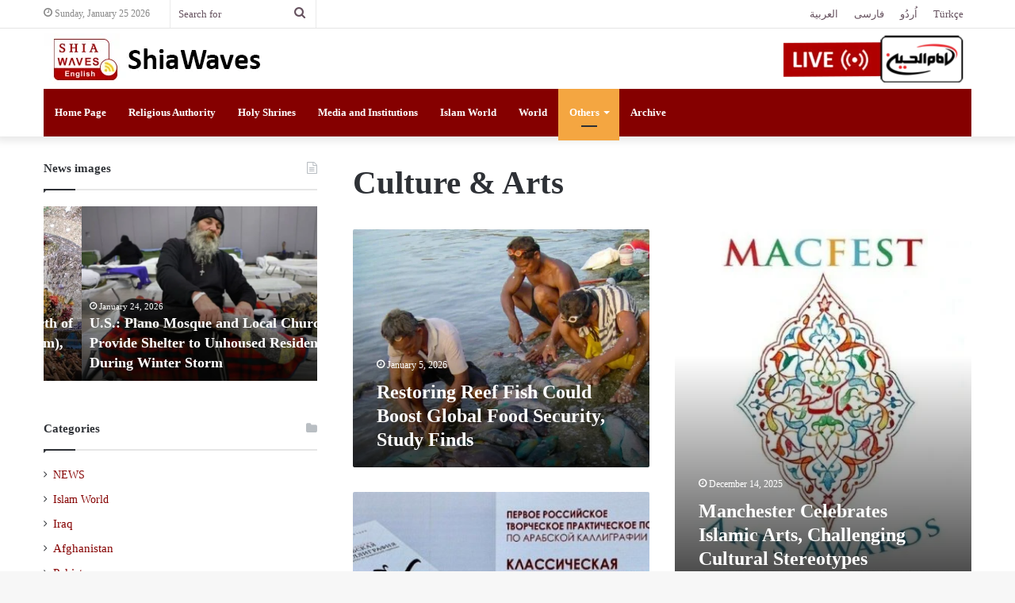

--- FILE ---
content_type: text/html; charset=UTF-8
request_url: https://shiawaves.com/english/category/news/arts/
body_size: 23286
content:
<!DOCTYPE html>
<html lang="en-US" class="" data-skin="light">
<head>
	<meta charset="UTF-8" />
	<link rel="profile" href="https://gmpg.org/xfn/11" />
	
<meta http-equiv='x-dns-prefetch-control' content='on'>
<link rel='dns-prefetch' href='//cdnjs.cloudflare.com' />
<link rel='dns-prefetch' href='//ajax.googleapis.com' />
<link rel='dns-prefetch' href='//fonts.googleapis.com' />
<link rel='dns-prefetch' href='//fonts.gstatic.com' />
<link rel='dns-prefetch' href='//s.gravatar.com' />
<link rel='dns-prefetch' href='//www.google-analytics.com' />
<meta name='robots' content='index, follow, max-image-preview:large, max-snippet:-1, max-video-preview:-1' />

	<!-- This site is optimized with the Yoast SEO plugin v24.3 - https://yoast.com/wordpress/plugins/seo/ -->
	<title>Culture &amp; Arts Archives - Shia Waves</title>
	<link rel="canonical" href="https://shiawaves.com/english/category/news/arts/" />
	<link rel="next" href="https://shiawaves.com/english/category/news/arts/page/2/" />
	<meta property="og:locale" content="en_US" />
	<meta property="og:type" content="article" />
	<meta property="og:title" content="Culture &amp; Arts Archives - Shia Waves" />
	<meta property="og:url" content="https://shiawaves.com/english/category/news/arts/" />
	<meta property="og:site_name" content="Shia Waves" />
	<meta name="twitter:card" content="summary_large_image" />
	<script type="application/ld+json" class="yoast-schema-graph">{"@context":"https://schema.org","@graph":[{"@type":"CollectionPage","@id":"https://shiawaves.com/english/category/news/arts/","url":"https://shiawaves.com/english/category/news/arts/","name":"Culture &amp; Arts Archives - Shia Waves","isPartOf":{"@id":"https://shiawaves.com/english/#website"},"primaryImageOfPage":{"@id":"https://shiawaves.com/english/category/news/arts/#primaryimage"},"image":{"@id":"https://shiawaves.com/english/category/news/arts/#primaryimage"},"thumbnailUrl":"https://shiawaves.com/english/wp-content/uploads/sites/4/2026/01/file_4923.jpg","breadcrumb":{"@id":"https://shiawaves.com/english/category/news/arts/#breadcrumb"},"inLanguage":"en-US"},{"@type":"ImageObject","inLanguage":"en-US","@id":"https://shiawaves.com/english/category/news/arts/#primaryimage","url":"https://shiawaves.com/english/wp-content/uploads/sites/4/2026/01/file_4923.jpg","contentUrl":"https://shiawaves.com/english/wp-content/uploads/sites/4/2026/01/file_4923.jpg","width":1200,"height":675},{"@type":"BreadcrumbList","@id":"https://shiawaves.com/english/category/news/arts/#breadcrumb","itemListElement":[{"@type":"ListItem","position":1,"name":"Home","item":"https://shiawaves.com/english/"},{"@type":"ListItem","position":2,"name":"NEWS","item":"https://shiawaves.com/english/category/news/"},{"@type":"ListItem","position":3,"name":"Culture &amp; Arts"}]},{"@type":"WebSite","@id":"https://shiawaves.com/english/#website","url":"https://shiawaves.com/english/","name":"Shia Waves","description":"Just another ShiaWaves site","potentialAction":[{"@type":"SearchAction","target":{"@type":"EntryPoint","urlTemplate":"https://shiawaves.com/english/?s={search_term_string}"},"query-input":{"@type":"PropertyValueSpecification","valueRequired":true,"valueName":"search_term_string"}}],"inLanguage":"en-US"}]}</script>
	<!-- / Yoast SEO plugin. -->


<link rel="alternate" type="application/rss+xml" title="Shia Waves &raquo; Feed" href="https://shiawaves.com/english/feed/" />
<link rel="alternate" type="application/rss+xml" title="Shia Waves &raquo; Comments Feed" href="https://shiawaves.com/english/comments/feed/" />
<link rel="alternate" type="application/rss+xml" title="Shia Waves &raquo; Culture &amp; Arts Category Feed" href="https://shiawaves.com/english/category/news/arts/feed/" />

		<style type="text/css">
			:root{
			
					--main-nav-background: #1f2024;
					--main-nav-secondry-background: rgba(0,0,0,0.2);
					--main-nav-primary-color: #0088ff;
					--main-nav-contrast-primary-color: #FFFFFF;
					--main-nav-text-color: #FFFFFF;
					--main-nav-secondry-text-color: rgba(225,255,255,0.5);
					--main-nav-main-border-color: rgba(255,255,255,0.07);
					--main-nav-secondry-border-color: rgba(255,255,255,0.04);
				
			}
		</style>
	<meta name="viewport" content="width=device-width, initial-scale=1.0" /><style id='wp-img-auto-sizes-contain-inline-css' type='text/css'>
img:is([sizes=auto i],[sizes^="auto," i]){contain-intrinsic-size:3000px 1500px}
/*# sourceURL=wp-img-auto-sizes-contain-inline-css */
</style>
<style id='wp-emoji-styles-inline-css' type='text/css'>

	img.wp-smiley, img.emoji {
		display: inline !important;
		border: none !important;
		box-shadow: none !important;
		height: 1em !important;
		width: 1em !important;
		margin: 0 0.07em !important;
		vertical-align: -0.1em !important;
		background: none !important;
		padding: 0 !important;
	}
/*# sourceURL=wp-emoji-styles-inline-css */
</style>
<link rel='stylesheet' id='taqyeem-buttons-style-css' href='https://shiawaves.com/english/wp-content/plugins/taqyeem-buttons/assets/style.css?ver=6.9' type='text/css' media='all' />
<link rel='stylesheet' id='wpsw_social-icons-css' href='https://shiawaves.com/english/wp-content/plugins/wp-social-widget/assets/css/social-icons.css?ver=2.3.1' type='text/css' media='all' />
<link rel='stylesheet' id='wpsw_social-css-css' href='https://shiawaves.com/english/wp-content/plugins/wp-social-widget/assets/css/social-style.css?ver=2.3.1' type='text/css' media='all' />
<link rel='stylesheet' id='tie-css-base-css' href='https://shiawaves.com/english/wp-content/themes/jannah/assets/css/base.min.css?ver=6.3.1' type='text/css' media='all' />
<link rel='stylesheet' id='tie-css-styles-css' href='https://shiawaves.com/english/wp-content/themes/jannah/assets/css/style.min.css?ver=6.3.1' type='text/css' media='all' />
<link rel='stylesheet' id='tie-css-widgets-css' href='https://shiawaves.com/english/wp-content/themes/jannah/assets/css/widgets.min.css?ver=6.3.1' type='text/css' media='all' />
<link rel='stylesheet' id='tie-css-helpers-css' href='https://shiawaves.com/english/wp-content/themes/jannah/assets/css/helpers.min.css?ver=6.3.1' type='text/css' media='all' />
<link rel='stylesheet' id='tie-fontawesome5-css' href='https://shiawaves.com/english/wp-content/themes/jannah/assets/css/fontawesome.css?ver=6.3.1' type='text/css' media='all' />
<link rel='stylesheet' id='tie-css-ilightbox-css' href='https://shiawaves.com/english/wp-content/themes/jannah/assets/ilightbox/dark-skin/skin.css?ver=6.3.1' type='text/css' media='all' />
<link rel='stylesheet' id='tie-css-shortcodes-css' href='https://shiawaves.com/english/wp-content/themes/jannah/assets/css/plugins/shortcodes.min.css?ver=6.3.1' type='text/css' media='all' />
<link rel='stylesheet' id='taqyeem-styles-css' href='https://shiawaves.com/english/wp-content/themes/jannah/assets/css/plugins/taqyeem.min.css?ver=6.3.1' type='text/css' media='all' />
<link rel='stylesheet' id='tie-theme-child-css-css' href='https://shiawaves.com/english/wp-content/themes/jannah-child/style.css?ver=6.9' type='text/css' media='all' />
<style id='tie-theme-child-css-inline-css' type='text/css'>
body{font-family: 'IRANSans';}.logo-text,h1,h2,h3,h4,h5,h6,.the-subtitle{font-family: 'IRANSans';}#main-nav .main-menu > ul > li > a{font-family: 'IRANSans';}blockquote p{font-family: 'IRANSans';}:root:root{--brand-color: #850000;--dark-brand-color: #530000;--bright-color: #FFFFFF;--base-color: #2c2f34;}#reading-position-indicator{box-shadow: 0 0 10px rgba( 133,0,0,0.7);}:root:root{--brand-color: #850000;--dark-brand-color: #530000;--bright-color: #FFFFFF;--base-color: #2c2f34;}#reading-position-indicator{box-shadow: 0 0 10px rgba( 133,0,0,0.7);}::-moz-selection{background-color: #850000;color: #FFFFFF;}::selection{background-color: #850000;color: #FFFFFF;}a,body .entry a,.dark-skin body .entry a,.comment-list .comment-content a{color: #850000;}a:hover,body .entry a:hover,.dark-skin body .entry a:hover,.comment-list .comment-content a:hover{color: #3a0000;}#top-nav,#top-nav .sub-menu,#top-nav .comp-sub-menu,#top-nav .ticker-content,#top-nav .ticker-swipe,.top-nav-boxed #top-nav .topbar-wrapper,#autocomplete-suggestions.search-in-top-nav,#top-nav .guest-btn:not(:hover){background-color : #ffffff;}#top-nav *,#autocomplete-suggestions.search-in-top-nav{border-color: rgba( 0,0,0,0.08);}#top-nav .icon-basecloud-bg:after{color: #ffffff;}#top-nav a:not(:hover),#top-nav input,#top-nav #search-submit,#top-nav .fa-spinner,#top-nav .dropdown-social-icons li a span,#top-nav .components > li .social-link:not(:hover) span,#autocomplete-suggestions.search-in-top-nav a{color: #66525f;}#top-nav .menu-item-has-children > a:before{border-top-color: #66525f;}#top-nav li .menu-item-has-children > a:before{border-top-color: transparent;border-left-color: #66525f;}.rtl #top-nav .menu li .menu-item-has-children > a:before{border-left-color: transparent;border-right-color: #66525f;}#top-nav input::-moz-placeholder{color: #66525f;}#top-nav input:-moz-placeholder{color: #66525f;}#top-nav input:-ms-input-placeholder{color: #66525f;}#top-nav input::-webkit-input-placeholder{color: #66525f;}#top-nav .comp-sub-menu .button:hover,#top-nav .checkout-button,#autocomplete-suggestions.search-in-top-nav .button{background-color: #f4a641;}#top-nav a:hover,#top-nav .menu li:hover > a,#top-nav .menu > .tie-current-menu > a,#top-nav .components > li:hover > a,#top-nav .components #search-submit:hover,#autocomplete-suggestions.search-in-top-nav .post-title a:hover{color: #f4a641;}#top-nav .comp-sub-menu .button:hover{border-color: #f4a641;}#top-nav .tie-current-menu > a:before,#top-nav .menu .menu-item-has-children:hover > a:before{border-top-color: #f4a641;}#top-nav .menu li .menu-item-has-children:hover > a:before{border-top-color: transparent;border-left-color: #f4a641;}.rtl #top-nav .menu li .menu-item-has-children:hover > a:before{border-left-color: transparent;border-right-color: #f4a641;}#top-nav .comp-sub-menu .button:hover,#top-nav .comp-sub-menu .checkout-button,#autocomplete-suggestions.search-in-top-nav .button{color: #FFFFFF;}#top-nav .comp-sub-menu .checkout-button:hover,#autocomplete-suggestions.search-in-top-nav .button:hover{background-color: #d68823;}#top-nav,#top-nav .comp-sub-menu,#top-nav .tie-weather-widget{color: #888888;}#autocomplete-suggestions.search-in-top-nav .post-meta,#autocomplete-suggestions.search-in-top-nav .post-meta a:not(:hover){color: rgba( 136,136,136,0.7 );}#top-nav .weather-icon .icon-cloud,#top-nav .weather-icon .icon-basecloud-bg,#top-nav .weather-icon .icon-cloud-behind{color: #888888 !important;}#main-nav .main-menu-wrapper,#main-nav .menu-sub-content,#main-nav .comp-sub-menu,#main-nav .guest-btn:not(:hover),#main-nav ul.cats-vertical li a.is-active,#main-nav ul.cats-vertical li a:hover,#autocomplete-suggestions.search-in-main-nav{background-color: #850000;}#main-nav{border-width: 0;}#theme-header #main-nav:not(.fixed-nav){bottom: 0;}#main-nav .icon-basecloud-bg:after{color: #850000;}#autocomplete-suggestions.search-in-main-nav{border-color: rgba(255,255,255,0.07);}.main-nav-boxed #main-nav .main-menu-wrapper{border-width: 0;}#main-nav .menu li.menu-item-has-children > a:before,#main-nav .main-menu .mega-menu > a:before{border-top-color: #ffffff;}#main-nav .menu li .menu-item-has-children > a:before,#main-nav .mega-menu .menu-item-has-children > a:before{border-top-color: transparent;border-left-color: #ffffff;}.rtl #main-nav .menu li .menu-item-has-children > a:before,.rtl #main-nav .mega-menu .menu-item-has-children > a:before{border-left-color: transparent;border-right-color: #ffffff;}#main-nav a:not(:hover),#main-nav a.social-link:not(:hover) span,#main-nav .dropdown-social-icons li a span,#autocomplete-suggestions.search-in-main-nav a{color: #ffffff;}.main-nav {--main-nav-primary-color: #f4a641;}#main-nav .mega-links-head:after,#main-nav .comp-sub-menu .button:hover,#main-nav .comp-sub-menu .checkout-button,#main-nav .cats-horizontal a.is-active,#main-nav .cats-horizontal a:hover,#autocomplete-suggestions.search-in-main-nav .button,#main-nav .spinner > div{background-color: #f4a641;}#main-nav .menu ul li:hover > a,#main-nav .menu ul li.current-menu-item:not(.mega-link-column) > a,#main-nav .components a:hover,#main-nav .components > li:hover > a,#main-nav #search-submit:hover,#main-nav .cats-vertical a.is-active,#main-nav .cats-vertical a:hover,#main-nav .mega-menu .post-meta a:hover,#main-nav .mega-menu .post-box-title a:hover,#autocomplete-suggestions.search-in-main-nav a:hover,#main-nav .spinner-circle:after{color: #f4a641;}#main-nav .menu > li.tie-current-menu > a,#main-nav .menu > li:hover > a,#main-nav .components .button:hover,#main-nav .comp-sub-menu .checkout-button,.theme-header #main-nav .mega-menu .cats-horizontal a.is-active,.theme-header #main-nav .mega-menu .cats-horizontal a:hover,#autocomplete-suggestions.search-in-main-nav a.button{color: #FFFFFF;}#main-nav .menu > li.tie-current-menu > a:before,#main-nav .menu > li:hover > a:before{border-top-color: #FFFFFF;}.main-nav-light #main-nav .menu-item-has-children li:hover > a:before,.main-nav-light #main-nav .mega-menu li:hover > a:before{border-left-color: #f4a641;}.rtl .main-nav-light #main-nav .menu-item-has-children li:hover > a:before,.rtl .main-nav-light #main-nav .mega-menu li:hover > a:before{border-right-color: #f4a641;border-left-color: transparent;}#autocomplete-suggestions.search-in-main-nav .button:hover,#main-nav .comp-sub-menu .checkout-button:hover{background-color: #d68823;}#main-nav,#main-nav input,#main-nav #search-submit,#main-nav .fa-spinner,#main-nav .comp-sub-menu,#main-nav .tie-weather-widget{color: #b39fac;}#main-nav input::-moz-placeholder{color: #b39fac;}#main-nav input:-moz-placeholder{color: #b39fac;}#main-nav input:-ms-input-placeholder{color: #b39fac;}#main-nav input::-webkit-input-placeholder{color: #b39fac;}#main-nav .mega-menu .post-meta,#main-nav .mega-menu .post-meta a,#autocomplete-suggestions.search-in-main-nav .post-meta{color: rgba(179,159,172,0.6);}#main-nav .weather-icon .icon-cloud,#main-nav .weather-icon .icon-basecloud-bg,#main-nav .weather-icon .icon-cloud-behind{color: #b39fac !important;}#footer{background-color: #260000;}#site-info{background-color: #0f0000;}#footer .posts-list-counter .posts-list-items li.widget-post-list:before{border-color: #260000;}#footer .timeline-widget a .date:before{border-color: rgba(38,0,0,0.8);}#footer .footer-boxed-widget-area,#footer textarea,#footer input:not([type=submit]),#footer select,#footer code,#footer kbd,#footer pre,#footer samp,#footer .show-more-button,#footer .slider-links .tie-slider-nav span,#footer #wp-calendar,#footer #wp-calendar tbody td,#footer #wp-calendar thead th,#footer .widget.buddypress .item-options a{border-color: rgba(255,255,255,0.1);}#footer .social-statistics-widget .white-bg li.social-icons-item a,#footer .widget_tag_cloud .tagcloud a,#footer .latest-tweets-widget .slider-links .tie-slider-nav span,#footer .widget_layered_nav_filters a{border-color: rgba(255,255,255,0.1);}#footer .social-statistics-widget .white-bg li:before{background: rgba(255,255,255,0.1);}.site-footer #wp-calendar tbody td{background: rgba(255,255,255,0.02);}#footer .white-bg .social-icons-item a span.followers span,#footer .circle-three-cols .social-icons-item a .followers-num,#footer .circle-three-cols .social-icons-item a .followers-name{color: rgba(255,255,255,0.8);}#footer .timeline-widget ul:before,#footer .timeline-widget a:not(:hover) .date:before{background-color: #080000;}.site-footer.dark-skin a:hover,#footer .stars-rating-active,#footer .twitter-icon-wrap span,.block-head-4.magazine2 #footer .tabs li a{color: #f4a641;}#footer .circle_bar{stroke: #f4a641;}#footer .widget.buddypress .item-options a.selected,#footer .widget.buddypress .item-options a.loading,#footer .tie-slider-nav span:hover,.block-head-4.magazine2 #footer .tabs{border-color: #f4a641;}.magazine2:not(.block-head-4) #footer .tabs a:hover,.magazine2:not(.block-head-4) #footer .tabs .active a,.magazine1 #footer .tabs a:hover,.magazine1 #footer .tabs .active a,.block-head-4.magazine2 #footer .tabs.tabs .active a,.block-head-4.magazine2 #footer .tabs > .active a:before,.block-head-4.magazine2 #footer .tabs > li.active:nth-child(n) a:after,#footer .digital-rating-static,#footer .timeline-widget li a:hover .date:before,#footer #wp-calendar #today,#footer .posts-list-counter .posts-list-items li.widget-post-list:before,#footer .cat-counter span,#footer.dark-skin .the-global-title:after,#footer .button,#footer [type='submit'],#footer .spinner > div,#footer .widget.buddypress .item-options a.selected,#footer .widget.buddypress .item-options a.loading,#footer .tie-slider-nav span:hover,#footer .fullwidth-area .tagcloud a:hover{background-color: #f4a641;color: #FFFFFF;}.block-head-4.magazine2 #footer .tabs li a:hover{color: #d68823;}.block-head-4.magazine2 #footer .tabs.tabs .active a:hover,#footer .widget.buddypress .item-options a.selected,#footer .widget.buddypress .item-options a.loading,#footer .tie-slider-nav span:hover{color: #FFFFFF !important;}#footer .button:hover,#footer [type='submit']:hover{background-color: #d68823;color: #FFFFFF;}#footer .site-info a:hover{color: #f4a641;}.side-aside #mobile-menu li a,.side-aside #mobile-menu .mobile-arrows,.side-aside #mobile-search .search-field{color: #f4a641;}#mobile-search .search-field::-moz-placeholder {color: #f4a641;}#mobile-search .search-field:-moz-placeholder {color: #f4a641;}#mobile-search .search-field:-ms-input-placeholder {color: #f4a641;}#mobile-search .search-field::-webkit-input-placeholder {color: #f4a641;}@media (max-width: 991px){.tie-btn-close span{color: #f4a641;}}.yt-username{color: #fff !important;font-family: IRANSans !important;}#tie-body .dark-skin .mag-box-title h3 a,#tie-body .dark-skin .mag-box-title h3 a:hover,#tie-body .dark-skin .block-more-button:hover,#tie-body .dark-skin .block-more-button{color:#fff}.category #breadcrumb{display: none;}.sub-menu .current-menu-item a,.sub-menu .menu-item a:hover{color:#ffcb05 !important;}#sticky-logo{background-color:#fff;}.dark-skin h3{color:#fff;}.cat-counter span{display:none !important;}.header-container .stream-item{margin:0 !important;padding-left:0 !important;}.header-container .stream-item img{margin-top:6px;}.aboutme-widget-content{text-align:justify;}#search-2{padding-top:4px !important;}.links-homepage-title h2{font-size:34px;margin-bottom: 16px;}.links-homepage-title .section-item{padding:0;}.links-homepage{text-align:center;}.links-homepage li{list-style: none !important;display:inline-table;margin: 0 3px;}.page-id-59196 table tr td:last-child,.page-id-59207 table tr td:last-child{border-left:1px solid rgba(0,0,0,0.1) !important;}#menu-item-69939,#tie-block_1511,#tie-block_434{display:none;}.button-archive span{width: 100%;display: block;text-align: center;padding: 10px;background-color: #850000;color: #fff;border-radius: 6px}a.line-share-btn,a.whatsapp-share-btn,a.telegram-share-btn,a.viber-share-btn{display:inline-block !important;}#menu-language-1 li{display: inline-block;}#menu-language-1 {text-align:center;}#menu-language-1 li:not(:last-child):after{content: " | ";display: inline;}@media only screen and (max-width: 1024px) and (min-width: 768px){.header-container .stream-item-top-wrapper{display:none;}.header-container .logo-container{background-image:url(/persian/wp-content/uploads/sites/2/2020/08/ihtv-header-logo2.png);background-repeat: no-repeat;background-position: 96% 8px;}#menu-item-69939,#tie-block_1511,#tie-block_434{display:block;}a.line-share-btn,a.whatsapp-share-btn,a.telegram-share-btn,a.viber-share-btn{display:inline-block !important;}}@media only screen and (max-width: 768px) and (min-width: 0px){.header-container .stream-item-top-wrapper{display:none;}.header-container .logo-container{background-image:url(/persian/wp-content/uploads/sites/2/2020/08/ihtv-header-logo2.png);background-repeat: no-repeat;background-position:96% 4px;}.links-homepage{margin:0 !important;padding:0 !important;}#menu-item-69939,#tie-block_1511,#tie-block_434{display:block;}}
/*# sourceURL=tie-theme-child-css-inline-css */
</style>
<script type="text/javascript" src="https://shiawaves.com/english/wp-includes/js/jquery/jquery.min.js?ver=3.7.1" id="jquery-core-js"></script>
<script type="text/javascript" src="https://shiawaves.com/english/wp-includes/js/jquery/jquery-migrate.min.js?ver=3.4.1" id="jquery-migrate-js"></script>
<link rel="https://api.w.org/" href="https://shiawaves.com/english/wp-json/" /><link rel="alternate" title="JSON" type="application/json" href="https://shiawaves.com/english/wp-json/wp/v2/categories/20" /><link rel="EditURI" type="application/rsd+xml" title="RSD" href="https://shiawaves.com/english/xmlrpc.php?rsd" />
<meta name="generator" content="WordPress 6.9" />
<script type='text/javascript'>
/* <![CDATA[ */
var taqyeem = {"ajaxurl":"https://shiawaves.com/english/wp-admin/admin-ajax.php" , "your_rating":"Your Rating:"};
/* ]]> */
</script>

<meta http-equiv="X-UA-Compatible" content="IE=edge">
<style id='wp-block-image-inline-css' type='text/css'>
.wp-block-image>a,.wp-block-image>figure>a{display:inline-block}.wp-block-image img{box-sizing:border-box;height:auto;max-width:100%;vertical-align:bottom}@media not (prefers-reduced-motion){.wp-block-image img.hide{visibility:hidden}.wp-block-image img.show{animation:show-content-image .4s}}.wp-block-image[style*=border-radius] img,.wp-block-image[style*=border-radius]>a{border-radius:inherit}.wp-block-image.has-custom-border img{box-sizing:border-box}.wp-block-image.aligncenter{text-align:center}.wp-block-image.alignfull>a,.wp-block-image.alignwide>a{width:100%}.wp-block-image.alignfull img,.wp-block-image.alignwide img{height:auto;width:100%}.wp-block-image .aligncenter,.wp-block-image .alignleft,.wp-block-image .alignright,.wp-block-image.aligncenter,.wp-block-image.alignleft,.wp-block-image.alignright{display:table}.wp-block-image .aligncenter>figcaption,.wp-block-image .alignleft>figcaption,.wp-block-image .alignright>figcaption,.wp-block-image.aligncenter>figcaption,.wp-block-image.alignleft>figcaption,.wp-block-image.alignright>figcaption{caption-side:bottom;display:table-caption}.wp-block-image .alignleft{float:left;margin:.5em 1em .5em 0}.wp-block-image .alignright{float:right;margin:.5em 0 .5em 1em}.wp-block-image .aligncenter{margin-left:auto;margin-right:auto}.wp-block-image :where(figcaption){margin-bottom:1em;margin-top:.5em}.wp-block-image.is-style-circle-mask img{border-radius:9999px}@supports ((-webkit-mask-image:none) or (mask-image:none)) or (-webkit-mask-image:none){.wp-block-image.is-style-circle-mask img{border-radius:0;-webkit-mask-image:url('data:image/svg+xml;utf8,<svg viewBox="0 0 100 100" xmlns="http://www.w3.org/2000/svg"><circle cx="50" cy="50" r="50"/></svg>');mask-image:url('data:image/svg+xml;utf8,<svg viewBox="0 0 100 100" xmlns="http://www.w3.org/2000/svg"><circle cx="50" cy="50" r="50"/></svg>');mask-mode:alpha;-webkit-mask-position:center;mask-position:center;-webkit-mask-repeat:no-repeat;mask-repeat:no-repeat;-webkit-mask-size:contain;mask-size:contain}}:root :where(.wp-block-image.is-style-rounded img,.wp-block-image .is-style-rounded img){border-radius:9999px}.wp-block-image figure{margin:0}.wp-lightbox-container{display:flex;flex-direction:column;position:relative}.wp-lightbox-container img{cursor:zoom-in}.wp-lightbox-container img:hover+button{opacity:1}.wp-lightbox-container button{align-items:center;backdrop-filter:blur(16px) saturate(180%);background-color:#5a5a5a40;border:none;border-radius:4px;cursor:zoom-in;display:flex;height:20px;justify-content:center;opacity:0;padding:0;position:absolute;right:16px;text-align:center;top:16px;width:20px;z-index:100}@media not (prefers-reduced-motion){.wp-lightbox-container button{transition:opacity .2s ease}}.wp-lightbox-container button:focus-visible{outline:3px auto #5a5a5a40;outline:3px auto -webkit-focus-ring-color;outline-offset:3px}.wp-lightbox-container button:hover{cursor:pointer;opacity:1}.wp-lightbox-container button:focus{opacity:1}.wp-lightbox-container button:focus,.wp-lightbox-container button:hover,.wp-lightbox-container button:not(:hover):not(:active):not(.has-background){background-color:#5a5a5a40;border:none}.wp-lightbox-overlay{box-sizing:border-box;cursor:zoom-out;height:100vh;left:0;overflow:hidden;position:fixed;top:0;visibility:hidden;width:100%;z-index:100000}.wp-lightbox-overlay .close-button{align-items:center;cursor:pointer;display:flex;justify-content:center;min-height:40px;min-width:40px;padding:0;position:absolute;right:calc(env(safe-area-inset-right) + 16px);top:calc(env(safe-area-inset-top) + 16px);z-index:5000000}.wp-lightbox-overlay .close-button:focus,.wp-lightbox-overlay .close-button:hover,.wp-lightbox-overlay .close-button:not(:hover):not(:active):not(.has-background){background:none;border:none}.wp-lightbox-overlay .lightbox-image-container{height:var(--wp--lightbox-container-height);left:50%;overflow:hidden;position:absolute;top:50%;transform:translate(-50%,-50%);transform-origin:top left;width:var(--wp--lightbox-container-width);z-index:9999999999}.wp-lightbox-overlay .wp-block-image{align-items:center;box-sizing:border-box;display:flex;height:100%;justify-content:center;margin:0;position:relative;transform-origin:0 0;width:100%;z-index:3000000}.wp-lightbox-overlay .wp-block-image img{height:var(--wp--lightbox-image-height);min-height:var(--wp--lightbox-image-height);min-width:var(--wp--lightbox-image-width);width:var(--wp--lightbox-image-width)}.wp-lightbox-overlay .wp-block-image figcaption{display:none}.wp-lightbox-overlay button{background:none;border:none}.wp-lightbox-overlay .scrim{background-color:#fff;height:100%;opacity:.9;position:absolute;width:100%;z-index:2000000}.wp-lightbox-overlay.active{visibility:visible}@media not (prefers-reduced-motion){.wp-lightbox-overlay.active{animation:turn-on-visibility .25s both}.wp-lightbox-overlay.active img{animation:turn-on-visibility .35s both}.wp-lightbox-overlay.show-closing-animation:not(.active){animation:turn-off-visibility .35s both}.wp-lightbox-overlay.show-closing-animation:not(.active) img{animation:turn-off-visibility .25s both}.wp-lightbox-overlay.zoom.active{animation:none;opacity:1;visibility:visible}.wp-lightbox-overlay.zoom.active .lightbox-image-container{animation:lightbox-zoom-in .4s}.wp-lightbox-overlay.zoom.active .lightbox-image-container img{animation:none}.wp-lightbox-overlay.zoom.active .scrim{animation:turn-on-visibility .4s forwards}.wp-lightbox-overlay.zoom.show-closing-animation:not(.active){animation:none}.wp-lightbox-overlay.zoom.show-closing-animation:not(.active) .lightbox-image-container{animation:lightbox-zoom-out .4s}.wp-lightbox-overlay.zoom.show-closing-animation:not(.active) .lightbox-image-container img{animation:none}.wp-lightbox-overlay.zoom.show-closing-animation:not(.active) .scrim{animation:turn-off-visibility .4s forwards}}@keyframes show-content-image{0%{visibility:hidden}99%{visibility:hidden}to{visibility:visible}}@keyframes turn-on-visibility{0%{opacity:0}to{opacity:1}}@keyframes turn-off-visibility{0%{opacity:1;visibility:visible}99%{opacity:0;visibility:visible}to{opacity:0;visibility:hidden}}@keyframes lightbox-zoom-in{0%{transform:translate(calc((-100vw + var(--wp--lightbox-scrollbar-width))/2 + var(--wp--lightbox-initial-left-position)),calc(-50vh + var(--wp--lightbox-initial-top-position))) scale(var(--wp--lightbox-scale))}to{transform:translate(-50%,-50%) scale(1)}}@keyframes lightbox-zoom-out{0%{transform:translate(-50%,-50%) scale(1);visibility:visible}99%{visibility:visible}to{transform:translate(calc((-100vw + var(--wp--lightbox-scrollbar-width))/2 + var(--wp--lightbox-initial-left-position)),calc(-50vh + var(--wp--lightbox-initial-top-position))) scale(var(--wp--lightbox-scale));visibility:hidden}}
/*# sourceURL=https://shiawaves.com/english/wp-includes/blocks/image/style.min.css */
</style>
<style id='wp-block-image-theme-inline-css' type='text/css'>
:root :where(.wp-block-image figcaption){color:#555;font-size:13px;text-align:center}.is-dark-theme :root :where(.wp-block-image figcaption){color:#ffffffa6}.wp-block-image{margin:0 0 1em}
/*# sourceURL=https://shiawaves.com/english/wp-includes/blocks/image/theme.min.css */
</style>
<style id='wp-block-paragraph-inline-css' type='text/css'>
.is-small-text{font-size:.875em}.is-regular-text{font-size:1em}.is-large-text{font-size:2.25em}.is-larger-text{font-size:3em}.has-drop-cap:not(:focus):first-letter{float:left;font-size:8.4em;font-style:normal;font-weight:100;line-height:.68;margin:.05em .1em 0 0;text-transform:uppercase}body.rtl .has-drop-cap:not(:focus):first-letter{float:none;margin-left:.1em}p.has-drop-cap.has-background{overflow:hidden}:root :where(p.has-background){padding:1.25em 2.375em}:where(p.has-text-color:not(.has-link-color)) a{color:inherit}p.has-text-align-left[style*="writing-mode:vertical-lr"],p.has-text-align-right[style*="writing-mode:vertical-rl"]{rotate:180deg}
/*# sourceURL=https://shiawaves.com/english/wp-includes/blocks/paragraph/style.min.css */
</style>
<style id='global-styles-inline-css' type='text/css'>
:root{--wp--preset--aspect-ratio--square: 1;--wp--preset--aspect-ratio--4-3: 4/3;--wp--preset--aspect-ratio--3-4: 3/4;--wp--preset--aspect-ratio--3-2: 3/2;--wp--preset--aspect-ratio--2-3: 2/3;--wp--preset--aspect-ratio--16-9: 16/9;--wp--preset--aspect-ratio--9-16: 9/16;--wp--preset--color--black: #000000;--wp--preset--color--cyan-bluish-gray: #abb8c3;--wp--preset--color--white: #ffffff;--wp--preset--color--pale-pink: #f78da7;--wp--preset--color--vivid-red: #cf2e2e;--wp--preset--color--luminous-vivid-orange: #ff6900;--wp--preset--color--luminous-vivid-amber: #fcb900;--wp--preset--color--light-green-cyan: #7bdcb5;--wp--preset--color--vivid-green-cyan: #00d084;--wp--preset--color--pale-cyan-blue: #8ed1fc;--wp--preset--color--vivid-cyan-blue: #0693e3;--wp--preset--color--vivid-purple: #9b51e0;--wp--preset--gradient--vivid-cyan-blue-to-vivid-purple: linear-gradient(135deg,rgb(6,147,227) 0%,rgb(155,81,224) 100%);--wp--preset--gradient--light-green-cyan-to-vivid-green-cyan: linear-gradient(135deg,rgb(122,220,180) 0%,rgb(0,208,130) 100%);--wp--preset--gradient--luminous-vivid-amber-to-luminous-vivid-orange: linear-gradient(135deg,rgb(252,185,0) 0%,rgb(255,105,0) 100%);--wp--preset--gradient--luminous-vivid-orange-to-vivid-red: linear-gradient(135deg,rgb(255,105,0) 0%,rgb(207,46,46) 100%);--wp--preset--gradient--very-light-gray-to-cyan-bluish-gray: linear-gradient(135deg,rgb(238,238,238) 0%,rgb(169,184,195) 100%);--wp--preset--gradient--cool-to-warm-spectrum: linear-gradient(135deg,rgb(74,234,220) 0%,rgb(151,120,209) 20%,rgb(207,42,186) 40%,rgb(238,44,130) 60%,rgb(251,105,98) 80%,rgb(254,248,76) 100%);--wp--preset--gradient--blush-light-purple: linear-gradient(135deg,rgb(255,206,236) 0%,rgb(152,150,240) 100%);--wp--preset--gradient--blush-bordeaux: linear-gradient(135deg,rgb(254,205,165) 0%,rgb(254,45,45) 50%,rgb(107,0,62) 100%);--wp--preset--gradient--luminous-dusk: linear-gradient(135deg,rgb(255,203,112) 0%,rgb(199,81,192) 50%,rgb(65,88,208) 100%);--wp--preset--gradient--pale-ocean: linear-gradient(135deg,rgb(255,245,203) 0%,rgb(182,227,212) 50%,rgb(51,167,181) 100%);--wp--preset--gradient--electric-grass: linear-gradient(135deg,rgb(202,248,128) 0%,rgb(113,206,126) 100%);--wp--preset--gradient--midnight: linear-gradient(135deg,rgb(2,3,129) 0%,rgb(40,116,252) 100%);--wp--preset--font-size--small: 13px;--wp--preset--font-size--medium: 20px;--wp--preset--font-size--large: 36px;--wp--preset--font-size--x-large: 42px;--wp--preset--spacing--20: 0.44rem;--wp--preset--spacing--30: 0.67rem;--wp--preset--spacing--40: 1rem;--wp--preset--spacing--50: 1.5rem;--wp--preset--spacing--60: 2.25rem;--wp--preset--spacing--70: 3.38rem;--wp--preset--spacing--80: 5.06rem;--wp--preset--shadow--natural: 6px 6px 9px rgba(0, 0, 0, 0.2);--wp--preset--shadow--deep: 12px 12px 50px rgba(0, 0, 0, 0.4);--wp--preset--shadow--sharp: 6px 6px 0px rgba(0, 0, 0, 0.2);--wp--preset--shadow--outlined: 6px 6px 0px -3px rgb(255, 255, 255), 6px 6px rgb(0, 0, 0);--wp--preset--shadow--crisp: 6px 6px 0px rgb(0, 0, 0);}:where(.is-layout-flex){gap: 0.5em;}:where(.is-layout-grid){gap: 0.5em;}body .is-layout-flex{display: flex;}.is-layout-flex{flex-wrap: wrap;align-items: center;}.is-layout-flex > :is(*, div){margin: 0;}body .is-layout-grid{display: grid;}.is-layout-grid > :is(*, div){margin: 0;}:where(.wp-block-columns.is-layout-flex){gap: 2em;}:where(.wp-block-columns.is-layout-grid){gap: 2em;}:where(.wp-block-post-template.is-layout-flex){gap: 1.25em;}:where(.wp-block-post-template.is-layout-grid){gap: 1.25em;}.has-black-color{color: var(--wp--preset--color--black) !important;}.has-cyan-bluish-gray-color{color: var(--wp--preset--color--cyan-bluish-gray) !important;}.has-white-color{color: var(--wp--preset--color--white) !important;}.has-pale-pink-color{color: var(--wp--preset--color--pale-pink) !important;}.has-vivid-red-color{color: var(--wp--preset--color--vivid-red) !important;}.has-luminous-vivid-orange-color{color: var(--wp--preset--color--luminous-vivid-orange) !important;}.has-luminous-vivid-amber-color{color: var(--wp--preset--color--luminous-vivid-amber) !important;}.has-light-green-cyan-color{color: var(--wp--preset--color--light-green-cyan) !important;}.has-vivid-green-cyan-color{color: var(--wp--preset--color--vivid-green-cyan) !important;}.has-pale-cyan-blue-color{color: var(--wp--preset--color--pale-cyan-blue) !important;}.has-vivid-cyan-blue-color{color: var(--wp--preset--color--vivid-cyan-blue) !important;}.has-vivid-purple-color{color: var(--wp--preset--color--vivid-purple) !important;}.has-black-background-color{background-color: var(--wp--preset--color--black) !important;}.has-cyan-bluish-gray-background-color{background-color: var(--wp--preset--color--cyan-bluish-gray) !important;}.has-white-background-color{background-color: var(--wp--preset--color--white) !important;}.has-pale-pink-background-color{background-color: var(--wp--preset--color--pale-pink) !important;}.has-vivid-red-background-color{background-color: var(--wp--preset--color--vivid-red) !important;}.has-luminous-vivid-orange-background-color{background-color: var(--wp--preset--color--luminous-vivid-orange) !important;}.has-luminous-vivid-amber-background-color{background-color: var(--wp--preset--color--luminous-vivid-amber) !important;}.has-light-green-cyan-background-color{background-color: var(--wp--preset--color--light-green-cyan) !important;}.has-vivid-green-cyan-background-color{background-color: var(--wp--preset--color--vivid-green-cyan) !important;}.has-pale-cyan-blue-background-color{background-color: var(--wp--preset--color--pale-cyan-blue) !important;}.has-vivid-cyan-blue-background-color{background-color: var(--wp--preset--color--vivid-cyan-blue) !important;}.has-vivid-purple-background-color{background-color: var(--wp--preset--color--vivid-purple) !important;}.has-black-border-color{border-color: var(--wp--preset--color--black) !important;}.has-cyan-bluish-gray-border-color{border-color: var(--wp--preset--color--cyan-bluish-gray) !important;}.has-white-border-color{border-color: var(--wp--preset--color--white) !important;}.has-pale-pink-border-color{border-color: var(--wp--preset--color--pale-pink) !important;}.has-vivid-red-border-color{border-color: var(--wp--preset--color--vivid-red) !important;}.has-luminous-vivid-orange-border-color{border-color: var(--wp--preset--color--luminous-vivid-orange) !important;}.has-luminous-vivid-amber-border-color{border-color: var(--wp--preset--color--luminous-vivid-amber) !important;}.has-light-green-cyan-border-color{border-color: var(--wp--preset--color--light-green-cyan) !important;}.has-vivid-green-cyan-border-color{border-color: var(--wp--preset--color--vivid-green-cyan) !important;}.has-pale-cyan-blue-border-color{border-color: var(--wp--preset--color--pale-cyan-blue) !important;}.has-vivid-cyan-blue-border-color{border-color: var(--wp--preset--color--vivid-cyan-blue) !important;}.has-vivid-purple-border-color{border-color: var(--wp--preset--color--vivid-purple) !important;}.has-vivid-cyan-blue-to-vivid-purple-gradient-background{background: var(--wp--preset--gradient--vivid-cyan-blue-to-vivid-purple) !important;}.has-light-green-cyan-to-vivid-green-cyan-gradient-background{background: var(--wp--preset--gradient--light-green-cyan-to-vivid-green-cyan) !important;}.has-luminous-vivid-amber-to-luminous-vivid-orange-gradient-background{background: var(--wp--preset--gradient--luminous-vivid-amber-to-luminous-vivid-orange) !important;}.has-luminous-vivid-orange-to-vivid-red-gradient-background{background: var(--wp--preset--gradient--luminous-vivid-orange-to-vivid-red) !important;}.has-very-light-gray-to-cyan-bluish-gray-gradient-background{background: var(--wp--preset--gradient--very-light-gray-to-cyan-bluish-gray) !important;}.has-cool-to-warm-spectrum-gradient-background{background: var(--wp--preset--gradient--cool-to-warm-spectrum) !important;}.has-blush-light-purple-gradient-background{background: var(--wp--preset--gradient--blush-light-purple) !important;}.has-blush-bordeaux-gradient-background{background: var(--wp--preset--gradient--blush-bordeaux) !important;}.has-luminous-dusk-gradient-background{background: var(--wp--preset--gradient--luminous-dusk) !important;}.has-pale-ocean-gradient-background{background: var(--wp--preset--gradient--pale-ocean) !important;}.has-electric-grass-gradient-background{background: var(--wp--preset--gradient--electric-grass) !important;}.has-midnight-gradient-background{background: var(--wp--preset--gradient--midnight) !important;}.has-small-font-size{font-size: var(--wp--preset--font-size--small) !important;}.has-medium-font-size{font-size: var(--wp--preset--font-size--medium) !important;}.has-large-font-size{font-size: var(--wp--preset--font-size--large) !important;}.has-x-large-font-size{font-size: var(--wp--preset--font-size--x-large) !important;}
/*# sourceURL=global-styles-inline-css */
</style>
</head>

<body id="tie-body" class="archive category category-arts category-20 wp-theme-jannah wp-child-theme-jannah-child tie-no-js wrapper-has-shadow block-head-1 magazine2 is-thumb-overlay-disabled is-desktop is-header-layout-3 has-header-ad sidebar-left has-sidebar">



<div class="background-overlay">

	<div id="tie-container" class="site tie-container">

		
		<div id="tie-wrapper">

			
<header id="theme-header" class="theme-header header-layout-3 main-nav-dark main-nav-default-dark main-nav-below main-nav-boxed has-stream-item top-nav-active top-nav-light top-nav-default-light top-nav-above has-shadow has-normal-width-logo has-custom-sticky-logo mobile-header-default">
	
<nav id="top-nav" data-skin="search-in-top-nav" class="has-date-components-menu top-nav header-nav live-search-parent" aria-label="Secondary Navigation">
	<div class="container">
		<div class="topbar-wrapper">

			
					<div class="topbar-today-date tie-icon">
						Sunday, January 25 2026					</div>
					
			<div class="tie-alignleft">
				<ul class="components">			<li class="search-bar menu-item custom-menu-link" aria-label="Search">
				<form method="get" id="search" action="https://shiawaves.com/english/">
					<input id="search-input" class="is-ajax-search"  inputmode="search" type="text" name="s" title="Search for" placeholder="Search for" />
					<button id="search-submit" type="submit">
						<span class="tie-icon-search tie-search-icon" aria-hidden="true"></span>
						<span class="screen-reader-text">Search for</span>
					</button>
				</form>
			</li>
			</ul><!-- Components -->			</div><!-- .tie-alignleft /-->

			<div class="tie-alignright">
				<div class="top-menu header-menu"><ul id="menu-language" class="menu"><li id="menu-item-21557" class="menu-item menu-item-type-custom menu-item-object-custom menu-item-21557"><a href="/arabic">العربية</a></li>
<li id="menu-item-21562" class="menu-item menu-item-type-custom menu-item-object-custom menu-item-21562"><a href="/persian">فارسی</a></li>
<li id="menu-item-106524" class="menu-item menu-item-type-custom menu-item-object-custom menu-item-106524"><a href="/urdu">اُردُو</a></li>
<li id="menu-item-106525" class="menu-item menu-item-type-custom menu-item-object-custom menu-item-106525"><a href="/turkish">Türkçe</a></li>
</ul></div>			</div><!-- .tie-alignright /-->

		</div><!-- .topbar-wrapper /-->
	</div><!-- .container /-->
</nav><!-- #top-nav /-->

<div class="container header-container">
	<div class="tie-row logo-row">

		
		<div class="logo-wrapper">
			<div class="tie-col-md-4 logo-container clearfix">
				<div id="mobile-header-components-area_1" class="mobile-header-components"><ul class="components"><li class="mobile-component_menu custom-menu-link"><a href="#" id="mobile-menu-icon" class=""><span class="tie-mobile-menu-icon nav-icon is-layout-1"></span><span class="screen-reader-text">Menu</span></a></li></ul></div>
		<div id="logo" class="image-logo" style="margin-top: 6px; margin-bottom: 6px;">

			
			<a title="Shia World&#039;s News" href="https://shiawaves.com/english/">
				
				<picture class="tie-logo-default tie-logo-picture">
					
					<source class="tie-logo-source-default tie-logo-source" srcset="https://shiawaves.com/english/wp-content/uploads/sites/4/2022/04/shiawaves-website-logo-english.png">
					<img class="tie-logo-img-default tie-logo-img" src="https://shiawaves.com/english/wp-content/uploads/sites/4/2022/04/shiawaves-website-logo-english.png" alt="Shia World&#039;s News" width="290" height="64" style="max-height:64px; width: auto;" />
				</picture>
						</a>

			
		</div><!-- #logo /-->

					</div><!-- .tie-col /-->
		</div><!-- .logo-wrapper /-->

		<div class="tie-col-md-8 stream-item stream-item-top-wrapper"><div class="stream-item-top">
					<a href="http://imamhussein.tv" title="LIVE" target="_blank" >
						<img src="https://shiawaves.com/english/wp-content/uploads/sites/4/2022/04/shiawaves-live-logo-english-e1650865758977.png" alt="LIVE" width="728" height="91" />
					</a>
				</div></div><!-- .tie-col /-->
	</div><!-- .tie-row /-->
</div><!-- .container /-->

<div class="main-nav-wrapper">
	<nav id="main-nav"  class="main-nav header-nav"  aria-label="Primary Navigation">
		<div class="container">

			<div class="main-menu-wrapper">

				
				<div id="menu-components-wrap">

					
		<div id="sticky-logo" class="image-logo">

			
			<a title="Shia World&#039;s News" href="https://shiawaves.com/english/">
				
				<picture class="tie-logo-default tie-logo-picture">
					<source class="tie-logo-source-default tie-logo-source" srcset="/arabic/wp-content/uploads/sites/3/2020/09/logoar-128.png 2x, /arabic/wp-content/uploads/sites/3/2020/09/logoar-64.png 1x">
					<img class="tie-logo-img-default tie-logo-img" src="/arabic/wp-content/uploads/sites/3/2020/09/logoar-64.png" alt="Shia World&#039;s News" style="max-height:49px; width: auto;" />
				</picture>
						</a>

			
		</div><!-- #Sticky-logo /-->

		<div class="flex-placeholder"></div>
		


					<div class="main-menu main-menu-wrap tie-alignleft">
						<div id="main-nav-menu" class="main-menu header-menu"><ul id="menu-main" class="menu"><li id="menu-item-69932" class="menu-item menu-item-type-post_type menu-item-object-page menu-item-home menu-item-69932"><a href="https://shiawaves.com/english/">Home Page</a></li>
<li id="menu-item-21523" class="menu-item menu-item-type-taxonomy menu-item-object-category menu-item-21523"><a href="https://shiawaves.com/english/category/news/marjaeyat/">Religious Authority</a></li>
<li id="menu-item-21524" class="menu-item menu-item-type-taxonomy menu-item-object-category menu-item-21524"><a href="https://shiawaves.com/english/category/news/atabat/">Holy Shrines</a></li>
<li id="menu-item-69937" class="menu-item menu-item-type-post_type menu-item-object-page menu-item-69937"><a href="https://shiawaves.com/english/media-and-orgs/">Media and Institutions</a></li>
<li id="menu-item-21526" class="menu-item menu-item-type-taxonomy menu-item-object-category menu-item-21526"><a href="https://shiawaves.com/english/category/news/islam/">Islam World</a></li>
<li id="menu-item-21561" class="menu-item menu-item-type-taxonomy menu-item-object-category menu-item-21561"><a href="https://shiawaves.com/english/category/news/world/">World</a></li>
<li id="menu-item-69938" class="menu-item menu-item-type-custom menu-item-object-custom current-menu-ancestor current-menu-parent menu-item-has-children menu-item-69938 tie-current-menu"><a href="#">Others</a>
<ul class="sub-menu menu-sub-content">
	<li id="menu-item-96421" class="menu-item menu-item-type-custom menu-item-object-custom menu-item-96421"><a href="https://shiawaves.com/english/tag/arbaeen/">Arbaeen</a></li>
	<li id="menu-item-21527" class="menu-item menu-item-type-taxonomy menu-item-object-category current-menu-item menu-item-21527"><a href="https://shiawaves.com/english/category/news/arts/">Culture &amp; Arts</a></li>
	<li id="menu-item-21528" class="menu-item menu-item-type-taxonomy menu-item-object-category menu-item-21528"><a href="https://shiawaves.com/english/category/news/science/">Science &amp; Technology</a></li>
	<li id="menu-item-70542" class="menu-item menu-item-type-post_type menu-item-object-page menu-item-70542"><a href="https://shiawaves.com/english/videos/">Videos</a></li>
	<li id="menu-item-21529" class="menu-item menu-item-type-taxonomy menu-item-object-category menu-item-21529"><a href="https://shiawaves.com/english/category/pics/">In Pictures</a></li>
	<li id="menu-item-69934" class="menu-item menu-item-type-post_type menu-item-object-page menu-item-69934"><a href="https://shiawaves.com/english/book/">Book Shia Waves</a></li>
	<li id="menu-item-69936" class="menu-item menu-item-type-post_type menu-item-object-page menu-item-69936"><a href="https://shiawaves.com/english/registration/">Honorary Reporters Registration</a></li>
	<li id="menu-item-21530" class="menu-item menu-item-type-taxonomy menu-item-object-category menu-item-21530"><a href="https://shiawaves.com/english/category/articles/">Articles</a></li>
</ul>
</li>
<li id="menu-item-69933" class="menu-item menu-item-type-post_type menu-item-object-page menu-item-69933"><a href="https://shiawaves.com/english/archive/">Archive</a></li>
<li id="menu-item-69939" class="menu-item menu-item-type-custom menu-item-object-custom menu-item-69939"><a href="http://imamhussein.tv">Live</a></li>
</ul></div>					</div><!-- .main-menu.tie-alignleft /-->

					<ul class="components">  </ul><!-- Components -->
				</div><!-- #menu-components-wrap /-->
			</div><!-- .main-menu-wrapper /-->
		</div><!-- .container /-->

			</nav><!-- #main-nav /-->
</div><!-- .main-nav-wrapper /-->

</header>

<div id="content" class="site-content container"><div id="main-content-row" class="tie-row main-content-row">
	<div class="main-content tie-col-md-8 tie-col-xs-12" role="main">

		
			<header id="category-title-section" class="entry-header-outer container-wrapper archive-title-wrapper">
				<nav id="breadcrumb"><a href="https://shiawaves.com/english/"><span class="tie-icon-home" aria-hidden="true"></span> Home</a><em class="delimiter">/</em><a href="https://shiawaves.com/english/category/news/">NEWS</a><em class="delimiter">/</em><span class="current">Culture &amp; Arts</span></nav><script type="application/ld+json">{"@context":"http:\/\/schema.org","@type":"BreadcrumbList","@id":"#Breadcrumb","itemListElement":[{"@type":"ListItem","position":1,"item":{"name":"Home","@id":"https:\/\/shiawaves.com\/english\/"}},{"@type":"ListItem","position":2,"item":{"name":"NEWS","@id":"https:\/\/shiawaves.com\/english\/category\/news\/"}}]}</script><h1 class="page-title">Culture &amp; Arts</h1>			</header><!-- .entry-header-outer /-->

			<div id="media-page-layout" class="masonry-grid-wrapper media-page-layout masonry-with-spaces"><div class="loader-overlay"><div class="spinner-circle"></div></div>
		<div id="masonry-grid" data-layout="overlay" data-settings="{'uncropped_image':'jannah-image-post','category_meta':false,'post_meta':true,'excerpt':'true','excerpt_length':'40','read_more':false,'read_more_text':false,'media_overlay':false,'title_length':0,'is_full':false,'is_category':true}">
<div class="container-wrapper post-element tie-standard">
	<div class="slide" style="background-image: url(https://shiawaves.com/english/wp-content/uploads/sites/4/2026/01/file_4923-780x470.jpg)">
		<a href="https://shiawaves.com/english/news/arts/138780-restoring-reef-fish-could-boost-global-food-security-study-finds/" class="all-over-thumb-link"><span class="screen-reader-text">Restoring Reef Fish Could Boost Global Food Security, Study Finds</span></a>

		<div class="thumb-overlay">

			
			<div class="thumb-content">

				<div class="thumb-meta"><div class="post-meta clearfix"><span class="date meta-item tie-icon">January 5, 2026</span></div><!-- .post-meta --></div>
				<h2 class="thumb-title"><a href="https://shiawaves.com/english/news/arts/138780-restoring-reef-fish-could-boost-global-food-security-study-finds/">Restoring Reef Fish Could Boost Global Food Security, Study Finds</a></h2>

									<div class="thumb-desc">
						Restoring Reef Fish Could Boost Global Food Security, Study Finds &#8230;&#8230;&#8230; New research suggests that restoring coral reef fish populations could significantly increase sustainable seafood production, potentially providing millions of people with much-needed nutrition, as reported by ScienceDaily. Scientists say&hellip;					</div><!-- .thumb-desc -->
				
			</div> <!-- .thumb-content /-->
		</div><!-- .thumb-overlay /-->
	</div><!-- .slide /-->
</div><!-- .container-wrapper /-->

<div class="container-wrapper post-element tie-standard">
	<div class="slide" style="background-image: url(https://shiawaves.com/english/wp-content/uploads/sites/4/2025/12/file_4512-780x470.jpg)">
		<a href="https://shiawaves.com/english/news/arts/137984-manchester-celebrates-islamic-arts-challenging-cultural-stereotypes/" class="all-over-thumb-link"><span class="screen-reader-text">Manchester Celebrates Islamic Arts, Challenging Cultural Stereotypes</span></a>

		<div class="thumb-overlay">

			
			<div class="thumb-content">

				<div class="thumb-meta"><div class="post-meta clearfix"><span class="date meta-item tie-icon">December 14, 2025</span></div><!-- .post-meta --></div>
				<h2 class="thumb-title"><a href="https://shiawaves.com/english/news/arts/137984-manchester-celebrates-islamic-arts-challenging-cultural-stereotypes/">Manchester Celebrates Islamic Arts, Challenging Cultural Stereotypes</a></h2>

									<div class="thumb-desc">
						Manchester Celebrates Islamic Arts, Challenging Cultural Stereotypes &#8230;&#8230;&#8230;&#8230;&#8230;. The British city of Manchester hosted a prominent cultural event celebrating Islamic arts, highlighted by the Macfest Islamic Arts Awards, which brought together artists, academics, and community leaders. The event showcased the&hellip;					</div><!-- .thumb-desc -->
				
			</div> <!-- .thumb-content /-->
		</div><!-- .thumb-overlay /-->
	</div><!-- .slide /-->
</div><!-- .container-wrapper /-->

<div class="container-wrapper post-element tie-standard">
	<div class="slide" style="background-image: url(https://shiawaves.com/english/wp-content/uploads/sites/4/2025/12/file_4472.jpg)">
		<a href="https://shiawaves.com/english/news/arts/137901-russias-saratov-hosts-presentation-of-islamic-calligraphy/" class="all-over-thumb-link"><span class="screen-reader-text">Russia’s Saratov hosts presentation of Islamic calligraphy</span></a>

		<div class="thumb-overlay">

			
			<div class="thumb-content">

				<div class="thumb-meta"><div class="post-meta clearfix"><span class="date meta-item tie-icon">December 12, 2025</span></div><!-- .post-meta --></div>
				<h2 class="thumb-title"><a href="https://shiawaves.com/english/news/arts/137901-russias-saratov-hosts-presentation-of-islamic-calligraphy/">Russia’s Saratov hosts presentation of Islamic calligraphy</a></h2>

									<div class="thumb-desc">
						Russia’s Saratov hosts presentation of Islamic calligraphy &#8212;&#8212;&#8212;&#8212;&#8212;&#8212;&#8212;&#8212;&#8212;&#8212;&#8212;&#8212;&#8212;&#8211; A cultural ceremony in Saratov, Russia, highlighted the spiritual and artistic depth of Islamic calligraphy during the presentation of a new book dedicated to this traditional art form. According to muslimsaroundtheworld, the&hellip;					</div><!-- .thumb-desc -->
				
			</div> <!-- .thumb-content /-->
		</div><!-- .thumb-overlay /-->
	</div><!-- .slide /-->
</div><!-- .container-wrapper /-->

<div class="container-wrapper post-element tie-standard">
	<div class="slide" style="background-image: url(https://shiawaves.com/english/wp-content/uploads/sites/4/2025/11/file_4047-780x470.jpg)">
		<a href="https://shiawaves.com/english/news/arts/137006-rome-unveils-silver-coin-series-honoring-the-three-abrahamic-faiths/" class="all-over-thumb-link"><span class="screen-reader-text">Rome Unveils Silver Coin Series Honoring the Three Abrahamic Faiths</span></a>

		<div class="thumb-overlay">

			
			<div class="thumb-content">

				<div class="thumb-meta"><div class="post-meta clearfix"><span class="date meta-item tie-icon">November 20, 2025</span></div><!-- .post-meta --></div>
				<h2 class="thumb-title"><a href="https://shiawaves.com/english/news/arts/137006-rome-unveils-silver-coin-series-honoring-the-three-abrahamic-faiths/">Rome Unveils Silver Coin Series Honoring the Three Abrahamic Faiths</a></h2>

									<div class="thumb-desc">
						Rome Unveils Silver Coin Series Honoring the Three Abrahamic Faiths &#8230;&#8230;&#8230;&#8230;&#8230; Rome has unveiled a new collection of silver coins celebrating the three Abrahamic faiths—Islam, Christianity, and Judaism—in a cultural initiative aimed at promoting interfaith coexistence. The project, launched by&hellip;					</div><!-- .thumb-desc -->
				
			</div> <!-- .thumb-content /-->
		</div><!-- .thumb-overlay /-->
	</div><!-- .slide /-->
</div><!-- .container-wrapper /-->

<div class="container-wrapper post-element tie-standard">
	<div class="slide" style="background-image: url(https://shiawaves.com/english/wp-content/uploads/sites/4/2025/09/file_2840.jpg)">
		<a href="https://shiawaves.com/english/news/arts/134022-tao-of-water-exhibition-bridges-east-and-west-in-vienna/" class="all-over-thumb-link"><span class="screen-reader-text">&#8220;Tao of Water&#8221; Exhibition Bridges East and West in Vienna</span></a>

		<div class="thumb-overlay">

			
			<div class="thumb-content">

				<div class="thumb-meta"><div class="post-meta clearfix"><span class="date meta-item tie-icon">September 21, 2025</span></div><!-- .post-meta --></div>
				<h2 class="thumb-title"><a href="https://shiawaves.com/english/news/arts/134022-tao-of-water-exhibition-bridges-east-and-west-in-vienna/">&#8220;Tao of Water&#8221; Exhibition Bridges East and West in Vienna</a></h2>

									<div class="thumb-desc">
						&#8220;Tao of Water&#8221; Exhibition Bridges East and West in Vienna &#8212;&#8212;&#8212;&#8212;&#8212;&#8212;&#8212;&#8212;&#8212;&#8211; The international cultural event &#8220;Tao of Water&#8221; was recently held at Vienna&#8217;s historic Wasserturm, gathering over 40 artists from around the world. According to a report by the Shia&hellip;					</div><!-- .thumb-desc -->
				
			</div> <!-- .thumb-content /-->
		</div><!-- .thumb-overlay /-->
	</div><!-- .slide /-->
</div><!-- .container-wrapper /-->

<div class="container-wrapper post-element tie-standard">
	<div class="slide" style="background-image: url(https://shiawaves.com/english/wp-content/uploads/sites/4/2025/09/file_2553-770x470.jpg)">
		<a href="https://shiawaves.com/english/news/arts/133229-aga-khan-museum-in-toronto-showcases-islamic-art-and-cross-cultural-dialogue/" class="all-over-thumb-link"><span class="screen-reader-text">Aga Khan Museum in Toronto Showcases Islamic Art and Cross-Cultural Dialogue</span></a>

		<div class="thumb-overlay">

			
			<div class="thumb-content">

				<div class="thumb-meta"><div class="post-meta clearfix"><span class="date meta-item tie-icon">September 8, 2025</span></div><!-- .post-meta --></div>
				<h2 class="thumb-title"><a href="https://shiawaves.com/english/news/arts/133229-aga-khan-museum-in-toronto-showcases-islamic-art-and-cross-cultural-dialogue/">Aga Khan Museum in Toronto Showcases Islamic Art and Cross-Cultural Dialogue</a></h2>

									<div class="thumb-desc">
						Aga Khan Museum in Toronto Showcases Islamic Art and Cross-Cultural Dialogue &#8230;&#8230;&#8230;&#8230;&#8230;.. Since its opening in Toronto in 2014, the Aga Khan Museum has become a leading cultural institution dedicated to Islamic art and fostering global understanding between civilizations. Housing&hellip;					</div><!-- .thumb-desc -->
				
			</div> <!-- .thumb-content /-->
		</div><!-- .thumb-overlay /-->
	</div><!-- .slide /-->
</div><!-- .container-wrapper /-->

<div class="container-wrapper post-element tie-standard">
	<div class="slide" style="background-image: url(https://shiawaves.com/english/wp-content/uploads/sites/4/2025/06/file_448-780x470.jpg)">
		<a href="https://shiawaves.com/english/news/arts/128168-medieval-islamic-maps-exhibit-opens-at-dublins-chester-beatty/" class="all-over-thumb-link"><span class="screen-reader-text">Medieval Islamic Maps Exhibit Opens at Dublin’s Chester Beatty</span></a>

		<div class="thumb-overlay">

			
			<div class="thumb-content">

				<div class="thumb-meta"><div class="post-meta clearfix"><span class="date meta-item tie-icon">June 28, 2025</span></div><!-- .post-meta --></div>
				<h2 class="thumb-title"><a href="https://shiawaves.com/english/news/arts/128168-medieval-islamic-maps-exhibit-opens-at-dublins-chester-beatty/">Medieval Islamic Maps Exhibit Opens at Dublin’s Chester Beatty</a></h2>

									<div class="thumb-desc">
						Medieval Islamic Maps Exhibit Opens at Dublin’s Chester Beatty &#8212;&#8212;&#8212;&#8212;&#8212;&#8212;&#8212;&#8212;&#8212;&#8212;&#8211; Dublin’s Chester Beatty Museum is hosting Routes and Realms – al-Masālik wa al-Mamālik, a major exhibition showcasing a rare 13th-century Arabic manuscript featuring one of the earliest Islamic world map&hellip;					</div><!-- .thumb-desc -->
				
			</div> <!-- .thumb-content /-->
		</div><!-- .thumb-overlay /-->
	</div><!-- .slide /-->
</div><!-- .container-wrapper /-->

<div class="container-wrapper post-element tie-standard">
	<div class="slide" style="background-image: url(https://shiawaves.com/english/wp-content/uploads/sites/4/2025/05/Screenshot-2025-05-28-104357-695x470.png)">
		<a href="https://shiawaves.com/english/news/arts/127005-43000-year-old-fingerprint-suggests-neanderthals-created-art/" class="all-over-thumb-link"><span class="screen-reader-text">43,000-Year-Old Fingerprint Suggests Neanderthals Created Art</span></a>

		<div class="thumb-overlay">

			
			<div class="thumb-content">

				<div class="thumb-meta"><div class="post-meta clearfix"><span class="date meta-item tie-icon">May 28, 2025</span></div><!-- .post-meta --></div>
				<h2 class="thumb-title"><a href="https://shiawaves.com/english/news/arts/127005-43000-year-old-fingerprint-suggests-neanderthals-created-art/">43,000-Year-Old Fingerprint Suggests Neanderthals Created Art</a></h2>

									<div class="thumb-desc">
						A granite pebble discovered in Spain’s San Lázaro rock shelter may represent the oldest known Neanderthal artwork, featuring a 43,000-year-old fingerprint in red ochre, The Guardian reported. Archaeologists believe a Neanderthal man intentionally marked the stone’s face-like contours with pigment,&hellip;					</div><!-- .thumb-desc -->
				
			</div> <!-- .thumb-content /-->
		</div><!-- .thumb-overlay /-->
	</div><!-- .slide /-->
</div><!-- .container-wrapper /-->

<div class="container-wrapper post-element tie-standard">
	<div class="slide" style="background-image: url(https://shiawaves.com/english/wp-content/uploads/sites/4/2025/05/photo_2025-05-25_18-44-12-780x470.jpg)">
		<a href="https://shiawaves.com/english/news/arts/126833-freemuslim-releases-statement-marking-world-day-for-cultural-diversity/" class="all-over-thumb-link"><span class="screen-reader-text">FreeMuslim releases statement marking World Day for Cultural Diversity</span></a>

		<div class="thumb-overlay">

			
			<div class="thumb-content">

				<div class="thumb-meta"><div class="post-meta clearfix"><span class="date meta-item tie-icon">May 26, 2025</span></div><!-- .post-meta --></div>
				<h2 class="thumb-title"><a href="https://shiawaves.com/english/news/arts/126833-freemuslim-releases-statement-marking-world-day-for-cultural-diversity/">FreeMuslim releases statement marking World Day for Cultural Diversity</a></h2>

									<div class="thumb-desc">
						In a significant statement released on the occasion of the World Day for Cultural Diversity for Dialogue and Development, the Non-Violence Organization (FreeMuslim), an entity affiliated with the World Foundation of Grand Ayatollah Sayyid Sadiq al-Husseini al-Shirazi, underscored the pivotal&hellip;					</div><!-- .thumb-desc -->
				
			</div> <!-- .thumb-content /-->
		</div><!-- .thumb-overlay /-->
	</div><!-- .slide /-->
</div><!-- .container-wrapper /-->

<div class="container-wrapper post-element tie-standard">
	<div class="slide" style="background-image: url(https://shiawaves.com/english/wp-content/uploads/sites/4/2025/05/Screenshot-2025-05-25-174351-780x470.png)">
		<a href="https://shiawaves.com/english/news/islamic-events/126727-samarkand-selected-as-islamic-worlds-cultural-capital-for-2025/" class="all-over-thumb-link"><span class="screen-reader-text">Samarkand selected as Islamic World’s Cultural Capital for 2025</span></a>

		<div class="thumb-overlay">

			
			<div class="thumb-content">

				<div class="thumb-meta"><div class="post-meta clearfix"><span class="date meta-item tie-icon">May 25, 2025</span></div><!-- .post-meta --></div>
				<h2 class="thumb-title"><a href="https://shiawaves.com/english/news/islamic-events/126727-samarkand-selected-as-islamic-worlds-cultural-capital-for-2025/">Samarkand selected as Islamic World’s Cultural Capital for 2025</a></h2>

									<div class="thumb-desc">
						The Islamic World Educational, Scientific and Cultural Organization (ICESCO) has officially named Samarkand, Uzbekistan, as the Cultural Capital of the Islamic World for 2025, Khaama Press reported. The announcement was made on May 24, 2025, highlighting Samarkand’s rich historical and&hellip;					</div><!-- .thumb-desc -->
				
			</div> <!-- .thumb-content /-->
		</div><!-- .thumb-overlay /-->
	</div><!-- .slide /-->
</div><!-- .container-wrapper /-->

				<div class="grid-sizer"></div>
				<div class="gutter-sizer"></div>
			</div><!-- #masonry-grid /-->
		</div><!-- .masonry-grid-wrapper /-->
	<div class="pages-nav"><ul class="pages-numbers">
<li class="current"><span class="pages-nav-item">1</span></li><li><a class="pages-nav-item" href="https://shiawaves.com/english/category/news/arts/page/2/" title="2">2</a></li><li><a class="pages-nav-item" href="https://shiawaves.com/english/category/news/arts/page/3/" title="3">3</a></li><li><a class="pages-nav-item" href="https://shiawaves.com/english/category/news/arts/page/4/" title="4">4</a></li><li><a class="pages-nav-item" href="https://shiawaves.com/english/category/news/arts/page/5/" title="5">5</a></li><li class="the-next-page"><a href="https://shiawaves.com/english/category/news/arts/page/2/" >&raquo;</a></li><li><a class="pages-nav-item" href="https://shiawaves.com/english/category/news/arts/page/10/" title="10">10</a></li><li><a class="pages-nav-item" href="https://shiawaves.com/english/category/news/arts/page/20/" title="20">20</a></li><li class="extend"><span class="pages-nav-item">...</span></li><li class="last-page first-last-pages"><a class="pages-nav-item" href="https://shiawaves.com/english/category/news/arts/page/20/" title="Last">Last<span class="fa" aria-hidden="true"></span></a></li></ul></div>

	</div><!-- .main-content /-->


	<aside class="sidebar tie-col-md-4 tie-col-xs-12 normal-side is-sticky" aria-label="Primary Sidebar">
		<div class="theiaStickySidebar">
			<div id="tie-slider-widget-2" class="container-wrapper widget tie-slider-widget"><div class="widget-title the-global-title"><div class="the-subtitle">News images<span class="widget-title-icon tie-icon"></span></div></div>
			<div class="main-slider boxed-slider boxed-five-slides-slider slider-in-widget">

				<div class="loader-overlay"><div class="spinner-circle"></div></div>
				<div class="main-slider-inner">
					<ul class="tie-slider-nav"></ul>
					<div class="container">
						<div class="tie-slick-slider">

						                      <div style="background-image: url(https://shiawaves.com/english/wp-content/uploads/sites/4/2026/01/file_5091.jpg)" class="slide">
                      											<a href="https://shiawaves.com/english/news/atabat/139594-shia-community-commemorates-birth-of-honourable-abbas-peace-be-upon-him-symbol-of-loyalty-and-courage/" title="Shia Community Commemorates Birth of Honourable Abbas (peace be upon him), Symbol of Loyalty and Courage" class="all-over-thumb-link"><span class="screen-reader-text">Shia Community Commemorates Birth of Honourable Abbas (peace be upon him), Symbol of Loyalty and Courage</span></a>
											<div class="thumb-overlay">
												<div class="thumb-content">
													<div class="thumb-meta"><div class="post-meta clearfix"><span class="date meta-item tie-icon">January 25, 2026</span></div><!-- .post-meta --></div>													<h3 class="thumb-title"><a href="https://shiawaves.com/english/news/atabat/139594-shia-community-commemorates-birth-of-honourable-abbas-peace-be-upon-him-symbol-of-loyalty-and-courage/" title="Shia Community Commemorates Birth of Honourable Abbas (peace be upon him), Symbol of Loyalty and Courage">Shia Community Commemorates Birth of Honourable Abbas (peace be upon him), Symbol of Loyalty and Courage</a></h3>
												</div><!-- .thumb-content -->
											</div><!-- .thumb-overlay -->
										</div><!-- .slide /-->
										                      <div style="background-image: url(https://shiawaves.com/english/wp-content/uploads/sites/4/2026/01/file_5089-780x470.jpg)" class="slide">
                      											<a href="https://shiawaves.com/english/news/world/america/139590-u-s-plano-mosque-and-local-churches-provide-shelter-to-unhoused-residents-during-winter-storm/" title="U.S.: Plano Mosque and Local Churches Provide Shelter to Unhoused Residents During Winter Storm" class="all-over-thumb-link"><span class="screen-reader-text">U.S.: Plano Mosque and Local Churches Provide Shelter to Unhoused Residents During Winter Storm</span></a>
											<div class="thumb-overlay">
												<div class="thumb-content">
													<div class="thumb-meta"><div class="post-meta clearfix"><span class="date meta-item tie-icon">January 24, 2026</span></div><!-- .post-meta --></div>													<h3 class="thumb-title"><a href="https://shiawaves.com/english/news/world/america/139590-u-s-plano-mosque-and-local-churches-provide-shelter-to-unhoused-residents-during-winter-storm/" title="U.S.: Plano Mosque and Local Churches Provide Shelter to Unhoused Residents During Winter Storm">U.S.: Plano Mosque and Local Churches Provide Shelter to Unhoused Residents During Winter Storm</a></h3>
												</div><!-- .thumb-content -->
											</div><!-- .thumb-overlay -->
										</div><!-- .slide /-->
										                      <div style="background-image: url(https://shiawaves.com/english/wp-content/uploads/sites/4/2026/01/file_5086-780x470.jpg)" class="slide">
                      											<a href="https://shiawaves.com/english/news/islam/iran/139584-yemeni-investigation-committee-documents-testimonies-from-over-100-victims-of-arbitrary-detention-enforced-disappearance-in-hadhramaut/" title="Yemeni Investigation Committee Documents Testimonies from Over 100 Victims of Arbitrary Detention, Enforced Disappearance in Hadhramaut" class="all-over-thumb-link"><span class="screen-reader-text">Yemeni Investigation Committee Documents Testimonies from Over 100 Victims of Arbitrary Detention, Enforced Disappearance in Hadhramaut</span></a>
											<div class="thumb-overlay">
												<div class="thumb-content">
													<div class="thumb-meta"><div class="post-meta clearfix"><span class="date meta-item tie-icon">January 24, 2026</span></div><!-- .post-meta --></div>													<h3 class="thumb-title"><a href="https://shiawaves.com/english/news/islam/iran/139584-yemeni-investigation-committee-documents-testimonies-from-over-100-victims-of-arbitrary-detention-enforced-disappearance-in-hadhramaut/" title="Yemeni Investigation Committee Documents Testimonies from Over 100 Victims of Arbitrary Detention, Enforced Disappearance in Hadhramaut">Yemeni Investigation Committee Documents Testimonies from Over 100 Victims of Arbitrary Detention, Enforced Disappearance in Hadhramaut</a></h3>
												</div><!-- .thumb-content -->
											</div><!-- .thumb-overlay -->
										</div><!-- .slide /-->
										                      <div style="background-image: url(https://shiawaves.com/english/wp-content/uploads/sites/4/2026/01/file_5080-780x470.jpg)" class="slide">
                      											<a href="https://shiawaves.com/english/news/marjaeyat/139572-grand-ayatollah-shirazi-calls-for-using-modern-technology-to-convey-imam-husseins-peace-be-upon-him-message-globally/" title="Grand Ayatollah Shirazi Calls for Using Modern Technology to Convey Imam Hussein’s (peace be upon him) Message Globally" class="all-over-thumb-link"><span class="screen-reader-text">Grand Ayatollah Shirazi Calls for Using Modern Technology to Convey Imam Hussein’s (peace be upon him) Message Globally</span></a>
											<div class="thumb-overlay">
												<div class="thumb-content">
													<div class="thumb-meta"><div class="post-meta clearfix"><span class="date meta-item tie-icon">January 24, 2026</span></div><!-- .post-meta --></div>													<h3 class="thumb-title"><a href="https://shiawaves.com/english/news/marjaeyat/139572-grand-ayatollah-shirazi-calls-for-using-modern-technology-to-convey-imam-husseins-peace-be-upon-him-message-globally/" title="Grand Ayatollah Shirazi Calls for Using Modern Technology to Convey Imam Hussein’s (peace be upon him) Message Globally">Grand Ayatollah Shirazi Calls for Using Modern Technology to Convey Imam Hussein’s (peace be upon him) Message Globally</a></h3>
												</div><!-- .thumb-content -->
											</div><!-- .thumb-overlay -->
										</div><!-- .slide /-->
										                      <div style="background-image: url(https://shiawaves.com/english/wp-content/uploads/sites/4/2026/01/file_5079.jpg)" class="slide">
                      											<a href="https://shiawaves.com/english/news/islam/iran/139570-labbaik-ya-hussain-echoes-on-pakistans-peaks-as-shia-muslims-celebrate-birth-anniversary-of-imam-hussein-peace-be-upon-him/" title="“Labbaik Ya Hussain” Echoes on Pakistan’s Peaks as Shia Muslims Celebrate Birth Anniversary of Imam Hussein (peace be upon him)" class="all-over-thumb-link"><span class="screen-reader-text">“Labbaik Ya Hussain” Echoes on Pakistan’s Peaks as Shia Muslims Celebrate Birth Anniversary of Imam Hussein (peace be upon him)</span></a>
											<div class="thumb-overlay">
												<div class="thumb-content">
													<div class="thumb-meta"><div class="post-meta clearfix"><span class="date meta-item tie-icon">January 24, 2026</span></div><!-- .post-meta --></div>													<h3 class="thumb-title"><a href="https://shiawaves.com/english/news/islam/iran/139570-labbaik-ya-hussain-echoes-on-pakistans-peaks-as-shia-muslims-celebrate-birth-anniversary-of-imam-hussein-peace-be-upon-him/" title="“Labbaik Ya Hussain” Echoes on Pakistan’s Peaks as Shia Muslims Celebrate Birth Anniversary of Imam Hussein (peace be upon him)">“Labbaik Ya Hussain” Echoes on Pakistan’s Peaks as Shia Muslims Celebrate Birth Anniversary of Imam Hussein (peace be upon him)</a></h3>
												</div><!-- .thumb-content -->
											</div><!-- .thumb-overlay -->
										</div><!-- .slide /-->
																</div><!-- .tie-slick-slider /-->
					</div><!-- .container /-->
				</div><!-- .main-slider-inner /-->
			</div><!-- #main-slider /-->
		<div class="clearfix"></div></div><!-- .widget /--><div id="tie-widget-categories-2" class="container-wrapper widget widget_categories tie-widget-categories"><div class="widget-title the-global-title"><div class="the-subtitle">Categories<span class="widget-title-icon tie-icon"></span></div></div><ul>	<li class="cat-item cat-counter tie-cat-item-31 current-cat-parent current-cat-ancestor"><a href="https://shiawaves.com/english/category/news/">NEWS</a> <span>25,576</span>
<ul class='children'>
	<li class="cat-item cat-counter tie-cat-item-7"><a href="https://shiawaves.com/english/category/news/islam/">Islam World</a> <span>10,130</span>
	<ul class='children'>
	<li class="cat-item cat-counter tie-cat-item-8"><a href="https://shiawaves.com/english/category/news/islam/iraq/">Iraq</a> <span>1,551</span>
</li>
	<li class="cat-item cat-counter tie-cat-item-25"><a href="https://shiawaves.com/english/category/news/islam/afghanistan/">Afghanistan</a> <span>1,474</span>
</li>
	<li class="cat-item cat-counter tie-cat-item-13"><a href="https://shiawaves.com/english/category/news/islam/pakistan/">Pakistan</a> <span>997</span>
</li>
	<li class="cat-item cat-counter tie-cat-item-12"><a href="https://shiawaves.com/english/category/news/islam/syria/">Syria</a> <span>568</span>
</li>
	<li class="cat-item cat-counter tie-cat-item-11"><a href="https://shiawaves.com/english/category/news/islam/saudi/">Saudi</a> <span>428</span>
</li>
	<li class="cat-item cat-counter tie-cat-item-9"><a href="https://shiawaves.com/english/category/news/islam/iran/">Iran</a> <span>346</span>
</li>
	<li class="cat-item cat-counter tie-cat-item-10"><a href="https://shiawaves.com/english/category/news/islam/bahrain/">Bahrain</a> <span>215</span>
</li>
	<li class="cat-item cat-counter tie-cat-item-24"><a href="https://shiawaves.com/english/category/news/islam/lebanon/">Lebanon</a> <span>169</span>
</li>
	<li class="cat-item cat-counter tie-cat-item-14"><a href="https://shiawaves.com/english/category/news/islam/egypt/">Egypt</a> <span>92</span>
</li>
	<li class="cat-item cat-counter tie-cat-item-5973"><a href="https://shiawaves.com/english/category/news/islam/kashmir/">Kashmir</a> <span>79</span>
</li>
	<li class="cat-item cat-counter tie-cat-item-28"><a href="https://shiawaves.com/english/category/news/islam/kuwait/">Kuwait</a> <span>55</span>
</li>
	<li class="cat-item cat-counter tie-cat-item-23"><a href="https://shiawaves.com/english/category/news/islam/azerbaijan/">Azerbaijan</a> <span>19</span>
</li>
	</ul>
</li>
	<li class="cat-item cat-counter tie-cat-item-30"><a href="https://shiawaves.com/english/category/news/world/">World</a> <span>8,259</span>
	<ul class='children'>
	<li class="cat-item cat-counter tie-cat-item-15"><a href="https://shiawaves.com/english/category/news/world/europe/">Europe</a> <span>1,023</span>
		<ul class='children'>
	<li class="cat-item cat-counter tie-cat-item-6119"><a href="https://shiawaves.com/english/category/news/world/europe/germany/">Germany</a> <span>105</span>
</li>
	<li class="cat-item cat-counter tie-cat-item-7856"><a href="https://shiawaves.com/english/category/news/world/europe/spain/">Spain</a> <span>42</span>
</li>
	<li class="cat-item cat-counter tie-cat-item-6720"><a href="https://shiawaves.com/english/category/news/world/europe/sweden/">Sweden</a> <span>28</span>
</li>
	<li class="cat-item cat-counter tie-cat-item-6651"><a href="https://shiawaves.com/english/category/news/world/europe/italy/">Italy</a> <span>26</span>
</li>
	<li class="cat-item cat-counter tie-cat-item-9233"><a href="https://shiawaves.com/english/category/news/world/europe/austria/">Austria</a> <span>22</span>
</li>
	<li class="cat-item cat-counter tie-cat-item-6101"><a href="https://shiawaves.com/english/category/news/world/europe/greece/">Greece</a> <span>18</span>
</li>
	<li class="cat-item cat-counter tie-cat-item-10153"><a href="https://shiawaves.com/english/category/news/world/europe/denmark/">Denmark</a> <span>13</span>
</li>
	<li class="cat-item cat-counter tie-cat-item-10989"><a href="https://shiawaves.com/english/category/news/world/europe/belgium/">Belgium</a> <span>13</span>
</li>
	<li class="cat-item cat-counter tie-cat-item-12278"><a href="https://shiawaves.com/english/category/news/world/europe/albania/">Albania</a> <span>9</span>
</li>
	<li class="cat-item cat-counter tie-cat-item-12511"><a href="https://shiawaves.com/english/category/news/world/europe/netherlands/">Netherlands</a> <span>9</span>
</li>
	<li class="cat-item cat-counter tie-cat-item-11666"><a href="https://shiawaves.com/english/category/news/world/europe/switzerland/">Switzerland</a> <span>7</span>
</li>
	<li class="cat-item cat-counter tie-cat-item-10050"><a href="https://shiawaves.com/english/category/news/world/europe/portugal/">Portugal</a> <span>6</span>
</li>
	<li class="cat-item cat-counter tie-cat-item-8761"><a href="https://shiawaves.com/english/category/news/world/europe/georgia/">Georgia</a> <span>6</span>
</li>
	<li class="cat-item cat-counter tie-cat-item-9762"><a href="https://shiawaves.com/english/category/news/world/europe/ukraine/">Ukraine</a> <span>5</span>
</li>
	<li class="cat-item cat-counter tie-cat-item-7573"><a href="https://shiawaves.com/english/category/news/world/europe/cyprus-europe/">Cyprus</a> <span>2</span>
</li>
		</ul>
</li>
	<li class="cat-item cat-counter tie-cat-item-18"><a href="https://shiawaves.com/english/category/news/world/africa/">Africa</a> <span>1,053</span>
		<ul class='children'>
	<li class="cat-item cat-counter tie-cat-item-6852"><a href="https://shiawaves.com/english/category/news/world/africa/dr-congo/">DR Congo</a> <span>79</span>
</li>
	<li class="cat-item cat-counter tie-cat-item-6158"><a href="https://shiawaves.com/english/category/news/world/africa/somalia/">Somalia</a> <span>47</span>
</li>
	<li class="cat-item cat-counter tie-cat-item-6170"><a href="https://shiawaves.com/english/category/news/world/africa/morocco/">Morocco</a> <span>40</span>
</li>
	<li class="cat-item cat-counter tie-cat-item-7234"><a href="https://shiawaves.com/english/category/news/world/africa/south-sudan/">South Sudan</a> <span>35</span>
</li>
	<li class="cat-item cat-counter tie-cat-item-5995"><a href="https://shiawaves.com/english/category/news/world/africa/kenya/">Kenya</a> <span>29</span>
</li>
	<li class="cat-item cat-counter tie-cat-item-6734"><a href="https://shiawaves.com/english/category/news/world/africa/tunisia/">Tunisia</a> <span>25</span>
</li>
	<li class="cat-item cat-counter tie-cat-item-6231"><a href="https://shiawaves.com/english/category/news/world/africa/ethiopia/">Ethiopia</a> <span>22</span>
</li>
	<li class="cat-item cat-counter tie-cat-item-11034"><a href="https://shiawaves.com/english/category/news/world/africa/libya/">Libya</a> <span>21</span>
</li>
	<li class="cat-item cat-counter tie-cat-item-8645"><a href="https://shiawaves.com/english/category/news/world/africa/niger/">Niger</a> <span>15</span>
</li>
	<li class="cat-item cat-counter tie-cat-item-6947"><a href="https://shiawaves.com/english/category/news/world/africa/burkina-faso/">Burkina Faso</a> <span>13</span>
</li>
	<li class="cat-item cat-counter tie-cat-item-6060"><a href="https://shiawaves.com/english/category/news/world/africa/uganda/">Uganda</a> <span>12</span>
</li>
	<li class="cat-item cat-counter tie-cat-item-6981"><a href="https://shiawaves.com/english/category/news/world/africa/mali/">Mali</a> <span>11</span>
</li>
	<li class="cat-item cat-counter tie-cat-item-11955"><a href="https://shiawaves.com/english/category/news/world/africa/ghana/">Ghana</a> <span>10</span>
</li>
	<li class="cat-item cat-counter tie-cat-item-10185"><a href="https://shiawaves.com/english/category/news/world/africa/south-africa/">South Africa</a> <span>5</span>
</li>
	<li class="cat-item cat-counter tie-cat-item-7976"><a href="https://shiawaves.com/english/category/news/world/africa/chad-africa/">Chad</a> <span>4</span>
</li>
		</ul>
</li>
	<li class="cat-item cat-counter tie-cat-item-16"><a href="https://shiawaves.com/english/category/news/world/america/">America</a> <span>514</span>
		<ul class='children'>
	<li class="cat-item cat-counter tie-cat-item-10353"><a href="https://shiawaves.com/english/category/news/world/america/haiti/">Haiti</a> <span>5</span>
</li>
	<li class="cat-item cat-counter tie-cat-item-6663"><a href="https://shiawaves.com/english/category/news/world/america/chile/">Chile</a> <span>5</span>
</li>
	<li class="cat-item cat-counter tie-cat-item-10420"><a href="https://shiawaves.com/english/category/news/world/america/colombia/">Colombia</a> <span>4</span>
</li>
		</ul>
</li>
	<li class="cat-item cat-counter tie-cat-item-17"><a href="https://shiawaves.com/english/category/news/world/asia/">Asia</a> <span>831</span>
		<ul class='children'>
	<li class="cat-item cat-counter tie-cat-item-6123"><a href="https://shiawaves.com/english/category/news/world/asia/china/">China</a> <span>112</span>
</li>
	<li class="cat-item cat-counter tie-cat-item-9215"><a href="https://shiawaves.com/english/category/news/world/asia/malaysia/">Malaysia</a> <span>38</span>
</li>
	<li class="cat-item cat-counter tie-cat-item-6250"><a href="https://shiawaves.com/english/category/news/world/asia/japan/">Japan</a> <span>34</span>
</li>
	<li class="cat-item cat-counter tie-cat-item-6681"><a href="https://shiawaves.com/english/category/news/world/asia/philippines/">Philippines</a> <span>34</span>
</li>
	<li class="cat-item cat-counter tie-cat-item-8026"><a href="https://shiawaves.com/english/category/news/world/asia/nepal/">Nepal</a> <span>29</span>
</li>
	<li class="cat-item cat-counter tie-cat-item-6162"><a href="https://shiawaves.com/english/category/news/world/asia/thailand/">Thailand</a> <span>21</span>
</li>
	<li class="cat-item cat-counter tie-cat-item-10303"><a href="https://shiawaves.com/english/category/news/world/asia/hong-kong/">Hong Kong</a> <span>14</span>
</li>
	<li class="cat-item cat-counter tie-cat-item-9874"><a href="https://shiawaves.com/english/category/news/world/asia/vietnam/">Vietnam</a> <span>14</span>
</li>
	<li class="cat-item cat-counter tie-cat-item-9327"><a href="https://shiawaves.com/english/category/news/world/asia/united-arab-emirates/">United Arab Emirates</a> <span>12</span>
</li>
	<li class="cat-item cat-counter tie-cat-item-8643"><a href="https://shiawaves.com/english/category/news/world/asia/tajikistan/">Tajikistan</a> <span>10</span>
</li>
	<li class="cat-item cat-counter tie-cat-item-8724"><a href="https://shiawaves.com/english/category/news/world/asia/uzbekistan/">Uzbekistan</a> <span>8</span>
</li>
	<li class="cat-item cat-counter tie-cat-item-11775"><a href="https://shiawaves.com/english/category/news/world/asia/kazakhstan/">Kazakhstan</a> <span>8</span>
</li>
	<li class="cat-item cat-counter tie-cat-item-9125"><a href="https://shiawaves.com/english/category/news/world/asia/sri-lanka/">Sri Lanka</a> <span>6</span>
</li>
	<li class="cat-item cat-counter tie-cat-item-6188"><a href="https://shiawaves.com/english/category/news/world/asia/jordan/">Jordan</a> <span>6</span>
</li>
	<li class="cat-item cat-counter tie-cat-item-6942"><a href="https://shiawaves.com/english/category/news/world/asia/singapore/">Singapore</a> <span>6</span>
</li>
	<li class="cat-item cat-counter tie-cat-item-9796"><a href="https://shiawaves.com/english/category/news/world/asia/kyrgyzstan/">Kyrgyzstan</a> <span>4</span>
</li>
	<li class="cat-item cat-counter tie-cat-item-7592"><a href="https://shiawaves.com/english/category/news/world/asia/oman/">Oman</a> <span>4</span>
</li>
	<li class="cat-item cat-counter tie-cat-item-7694"><a href="https://shiawaves.com/english/category/news/world/asia/taiwan-asia/">Taiwan</a> <span>3</span>
</li>
	<li class="cat-item cat-counter tie-cat-item-7201"><a href="https://shiawaves.com/english/category/news/world/asia/mongolia/">Mongolia</a> <span>2</span>
</li>
		</ul>
</li>
	<li class="cat-item cat-counter tie-cat-item-19"><a href="https://shiawaves.com/english/category/news/world/australia/">Australia</a> <span>151</span>
</li>
	<li class="cat-item cat-counter tie-cat-item-9102"><a href="https://shiawaves.com/english/category/news/world/environment/">Environment</a> <span>156</span>
		<ul class='children'>
	<li class="cat-item cat-counter tie-cat-item-11652"><a href="https://shiawaves.com/english/category/news/world/environment/energy/">Energy</a> <span>12</span>
</li>
		</ul>
</li>
	<li class="cat-item cat-counter tie-cat-item-10359"><a href="https://shiawaves.com/english/category/news/world/migration-news/">Migration News</a> <span>57</span>
</li>
	<li class="cat-item cat-counter tie-cat-item-10424"><a href="https://shiawaves.com/english/category/news/world/humanitarian-news/">Humanitarian News</a> <span>56</span>
</li>
	<li class="cat-item cat-counter tie-cat-item-10047"><a href="https://shiawaves.com/english/category/news/world/economy/">Economy</a> <span>47</span>
</li>
	<li class="cat-item cat-counter tie-cat-item-13014"><a href="https://shiawaves.com/english/category/news/world/muslim-news/">Muslim News</a> <span>27</span>
</li>
	<li class="cat-item cat-counter tie-cat-item-10582"><a href="https://shiawaves.com/english/category/news/world/middle-east/">Middle East</a> <span>26</span>
</li>
	<li class="cat-item cat-counter tie-cat-item-8754"><a href="https://shiawaves.com/english/category/news/world/united-nations/">United Nations</a> <span>22</span>
</li>
	<li class="cat-item cat-counter tie-cat-item-7032"><a href="https://shiawaves.com/english/category/news/world/russia/">Russia</a> <span>20</span>
</li>
	<li class="cat-item cat-counter tie-cat-item-9240"><a href="https://shiawaves.com/english/category/news/world/world-economy/">World Economy</a> <span>19</span>
</li>
	<li class="cat-item cat-counter tie-cat-item-9184"><a href="https://shiawaves.com/english/category/news/world/brazil/">Brazil</a> <span>18</span>
</li>
	<li class="cat-item cat-counter tie-cat-item-12050"><a href="https://shiawaves.com/english/category/news/world/ecosystem/">Ecosystem</a> <span>9</span>
</li>
	<li class="cat-item cat-counter tie-cat-item-9308"><a href="https://shiawaves.com/english/category/news/world/new-zealand/">New Zealand</a> <span>9</span>
</li>
	<li class="cat-item cat-counter tie-cat-item-12072"><a href="https://shiawaves.com/english/category/news/world/natural-disasters/">Natural Disasters</a> <span>6</span>
</li>
	<li class="cat-item cat-counter tie-cat-item-12092"><a href="https://shiawaves.com/english/category/news/world/international-events/">International events</a> <span>6</span>
</li>
	<li class="cat-item cat-counter tie-cat-item-9598"><a href="https://shiawaves.com/english/category/news/world/shia-scholars/">Shia Scholars</a> <span>5</span>
</li>
	<li class="cat-item cat-counter tie-cat-item-8205"><a href="https://shiawaves.com/english/category/news/world/oceania/">Oceania</a> <span>2</span>
</li>
	<li class="cat-item cat-counter tie-cat-item-15207"><a href="https://shiawaves.com/english/category/news/world/mena-region/">MENA region</a> <span>1</span>
</li>
	</ul>
</li>
	<li class="cat-item cat-counter tie-cat-item-4"><a href="https://shiawaves.com/english/category/news/marjaeyat/">Religious Authority</a> <span>1,454</span>
</li>
	<li class="cat-item cat-counter tie-cat-item-5"><a href="https://shiawaves.com/english/category/news/atabat/">Holy Shrines</a> <span>1,434</span>
</li>
	<li class="cat-item cat-counter tie-cat-item-21"><a href="https://shiawaves.com/english/category/news/science/">Science &amp; Technology</a> <span>804</span>
	<ul class='children'>
	<li class="cat-item cat-counter tie-cat-item-12589"><a href="https://shiawaves.com/english/category/news/science/ai-news/">AI news</a> <span>260</span>
</li>
	<li class="cat-item cat-counter tie-cat-item-11610"><a href="https://shiawaves.com/english/category/news/science/cyber-attack/">Cyber attack</a> <span>9</span>
</li>
	</ul>
</li>
	<li class="cat-item cat-counter tie-cat-item-29"><a href="https://shiawaves.com/english/category/news/int/">Shia World Institutions</a> <span>272</span>
</li>
	<li class="cat-item cat-counter tie-cat-item-6"><a href="https://shiawaves.com/english/category/news/publishers/">Shia Medias</a> <span>238</span>
</li>
	<li class="cat-item cat-counter tie-cat-item-8955"><a href="https://shiawaves.com/english/category/news/medical-news/">Medical News</a> <span>235</span>
</li>
	<li class="cat-item cat-counter tie-cat-item-20 current-cat"><a aria-current="page" href="https://shiawaves.com/english/category/news/arts/">Culture &amp; Arts</a> <span>198</span>
</li>
	<li class="cat-item cat-counter tie-cat-item-8980"><a href="https://shiawaves.com/english/category/news/un-news/">UN news</a> <span>153</span>
</li>
	<li class="cat-item cat-counter tie-cat-item-9779"><a href="https://shiawaves.com/english/category/news/health-diet/">Health &amp; Diet</a> <span>106</span>
</li>
	<li class="cat-item cat-counter tie-cat-item-9291"><a href="https://shiawaves.com/english/category/news/religious-events/">Religious Events</a> <span>62</span>
</li>
	<li class="cat-item cat-counter tie-cat-item-9792"><a href="https://shiawaves.com/english/category/news/world-news/">World News</a> <span>80</span>
	<ul class='children'>
	<li class="cat-item cat-counter tie-cat-item-9949"><a href="https://shiawaves.com/english/category/news/world-news/psychology-relationships/">Psychology &amp; Relationships</a> <span>16</span>
</li>
	<li class="cat-item cat-counter tie-cat-item-13828"><a href="https://shiawaves.com/english/category/news/world-news/algeria/">Algeria</a> <span>14</span>
</li>
	</ul>
</li>
	<li class="cat-item cat-counter tie-cat-item-9231"><a href="https://shiawaves.com/english/category/news/religion-news/">Religion News</a> <span>28</span>
</li>
	<li class="cat-item cat-counter tie-cat-item-12138"><a href="https://shiawaves.com/english/category/news/social-media-news/">Social Media News</a> <span>21</span>
</li>
	<li class="cat-item cat-counter tie-cat-item-11861"><a href="https://shiawaves.com/english/category/news/unicef-news/">UNICEF News</a> <span>19</span>
</li>
	<li class="cat-item cat-counter tie-cat-item-9297"><a href="https://shiawaves.com/english/category/news/education/">Education</a> <span>19</span>
</li>
	<li class="cat-item cat-counter tie-cat-item-9079"><a href="https://shiawaves.com/english/category/news/argentine/">Argentine</a> <span>14</span>
</li>
	<li class="cat-item cat-counter tie-cat-item-12365"><a href="https://shiawaves.com/english/category/news/islamic-events/">Islamic Events</a> <span>13</span>
</li>
	<li class="cat-item cat-counter tie-cat-item-11863"><a href="https://shiawaves.com/english/category/news/nature/">Nature</a> <span>7</span>
</li>
	<li class="cat-item cat-counter tie-cat-item-12436"><a href="https://shiawaves.com/english/category/news/psychology/">psychology</a> <span>5</span>
</li>
</ul>
</li>
	<li class="cat-item cat-counter tie-cat-item-1"><a href="https://shiawaves.com/english/category/uncategorized/">Uncategorized</a> <span>1,443</span>
</li>
	<li class="cat-item cat-counter tie-cat-item-2929"><a href="https://shiawaves.com/english/category/india/">India</a> <span>894</span>
</li>
	<li class="cat-item cat-counter tie-cat-item-2928"><a href="https://shiawaves.com/english/category/ahlulbayt-occasions/">Ahlulbayt Occasions</a> <span>892</span>
</li>
	<li class="cat-item cat-counter tie-cat-item-2927"><a href="https://shiawaves.com/english/category/palestine/">Palestine</a> <span>440</span>
</li>
	<li class="cat-item cat-counter tie-cat-item-6176"><a href="https://shiawaves.com/english/category/grand-ayatollah-shirazi/">Grand Ayatollah Shirazi</a> <span>434</span>
</li>
	<li class="cat-item cat-counter tie-cat-item-2933"><a href="https://shiawaves.com/english/category/united-kingdom/">United Kingdom</a> <span>367</span>
</li>
	<li class="cat-item cat-counter tie-cat-item-5017"><a href="https://shiawaves.com/english/category/sudan/">Sudan</a> <span>265</span>
</li>
	<li class="cat-item cat-counter tie-cat-item-2"><a href="https://shiawaves.com/english/category/uncategorised/">Uncategorised</a> <span>263</span>
</li>
	<li class="cat-item cat-counter tie-cat-item-2930"><a href="https://shiawaves.com/english/category/turkey/">Turkey</a> <span>189</span>
</li>
	<li class="cat-item cat-counter tie-cat-item-5018"><a href="https://shiawaves.com/english/category/united-states/">United States</a> <span>188</span>
</li>
	<li class="cat-item cat-counter tie-cat-item-6067"><a href="https://shiawaves.com/english/category/bangladesh/">Bangladesh</a> <span>183</span>
</li>
	<li class="cat-item cat-counter tie-cat-item-2934"><a href="https://shiawaves.com/english/category/indonesia/">Indonesia</a> <span>166</span>
</li>
	<li class="cat-item cat-counter tie-cat-item-2931"><a href="https://shiawaves.com/english/category/yemen/">Yemen</a> <span>165</span>
</li>
	<li class="cat-item cat-counter tie-cat-item-3125"><a href="https://shiawaves.com/english/category/myanmar/">Myanmar</a> <span>163</span>
</li>
	<li class="cat-item cat-counter tie-cat-item-5040"><a href="https://shiawaves.com/english/category/france/">France</a> <span>142</span>
</li>
	<li class="cat-item cat-counter tie-cat-item-5019"><a href="https://shiawaves.com/english/category/nigeria/">Nigeria</a> <span>132</span>
</li>
	<li class="cat-item cat-counter tie-cat-item-2932"><a href="https://shiawaves.com/english/category/canada/">Canada</a> <span>123</span>
</li>
	<li class="cat-item cat-counter tie-cat-item-13837"><a href="https://shiawaves.com/english/category/human-rights/">Human Rights</a> <span>107</span>
</li>
	<li class="cat-item cat-counter tie-cat-item-6000"><a href="https://shiawaves.com/english/category/extreme-weather/">Extreme Weather</a> <span>100</span>
</li>
	<li class="cat-item cat-counter tie-cat-item-3139"><a href="https://shiawaves.com/english/category/arab-world/">Arab World</a> <span>59</span>
</li>
	<li class="cat-item cat-counter tie-cat-item-5997"><a href="https://shiawaves.com/english/category/world-climate/">World Climate</a> <span>59</span>
</li>
	<li class="cat-item cat-counter tie-cat-item-10878"><a href="https://shiawaves.com/english/category/archaeology/">Archaeology</a> <span>50</span>
</li>
	<li class="cat-item cat-counter tie-cat-item-6130"><a href="https://shiawaves.com/english/category/world-medical-news/">World Medical News</a> <span>50</span>
</li>
	<li class="cat-item cat-counter tie-cat-item-6012"><a href="https://shiawaves.com/english/category/imam-hussein-media-group/">Imam Hussein Media Group</a> <span>41</span>
</li>
	<li class="cat-item cat-counter tie-cat-item-3133"><a href="https://shiawaves.com/english/category/madagascar/">Madagascar</a> <span>36</span>
</li>
	<li class="cat-item cat-counter tie-cat-item-22"><a href="https://shiawaves.com/english/category/pics/">In Pictures</a> <span>26</span>
</li>
	<li class="cat-item cat-counter tie-cat-item-12494"><a href="https://shiawaves.com/english/category/israel/">Israel</a> <span>26</span>
</li>
	<li class="cat-item cat-counter tie-cat-item-12936"><a href="https://shiawaves.com/english/category/international-days/">International Days</a> <span>14</span>
</li>
	<li class="cat-item cat-counter tie-cat-item-6002"><a href="https://shiawaves.com/english/category/journalists/">Journalists</a> <span>9</span>
</li>
	<li class="cat-item cat-counter tie-cat-item-26"><a href="https://shiawaves.com/english/category/articles/">Articles</a> <span>9</span>
</li>
	<li class="cat-item cat-counter tie-cat-item-14008"><a href="https://shiawaves.com/english/category/bosnia/">Bosnia</a> <span>8</span>
</li>
	<li class="cat-item cat-counter tie-cat-item-7975"><a href="https://shiawaves.com/english/category/chad/">Chad</a> <span>7</span>
</li>
	<li class="cat-item cat-counter tie-cat-item-27"><a href="https://shiawaves.com/english/category/video/">Videos</a> <span>6</span>
</li>
	<li class="cat-item cat-counter tie-cat-item-14314"><a href="https://shiawaves.com/english/category/qatar/">Qatar</a> <span>5</span>
</li>
	<li class="cat-item cat-counter tie-cat-item-14058"><a href="https://shiawaves.com/english/category/ireland/">Ireland</a> <span>5</span>
</li>
	<li class="cat-item cat-counter tie-cat-item-13301"><a href="https://shiawaves.com/english/category/south-korea/">South Korea</a> <span>4</span>
</li>
	<li class="cat-item cat-counter tie-cat-item-14406"><a href="https://shiawaves.com/english/category/travel-tourism/">Travel &amp; Tourism</a> <span>4</span>
</li>
	<li class="cat-item cat-counter tie-cat-item-7693"><a href="https://shiawaves.com/english/category/taiwan/">Taiwan</a> <span>3</span>
</li>
	<li class="cat-item cat-counter tie-cat-item-10522"><a href="https://shiawaves.com/english/category/kyrgyzstan-2/">Kyrgyzstan</a> <span>3</span>
</li>
	<li class="cat-item cat-counter tie-cat-item-7858"><a href="https://shiawaves.com/english/category/islamic-period/">Islamic period</a> <span>3</span>
</li>
	<li class="cat-item cat-counter tie-cat-item-3"><a href="https://shiawaves.com/english/category/system/">system</a> <span>3</span>
</li>
	<li class="cat-item cat-counter tie-cat-item-14096"><a href="https://shiawaves.com/english/category/wonder-discoveries/">Wonder Discoveries</a> <span>2</span>
</li>
	<li class="cat-item cat-counter tie-cat-item-13481"><a href="https://shiawaves.com/english/category/armenia/">Armenia</a> <span>2</span>
</li>
	<li class="cat-item cat-counter tie-cat-item-14040"><a href="https://shiawaves.com/english/category/humanity-population/">Humanity &amp; Population</a> <span>2</span>
</li>
	<li class="cat-item cat-counter tie-cat-item-12671"><a href="https://shiawaves.com/english/category/maldive/">Maldive</a> <span>2</span>
</li>
	<li class="cat-item cat-counter tie-cat-item-14055"><a href="https://shiawaves.com/english/category/human-skills-development/">Human Skills Development</a> <span>1</span>
</li>
	<li class="cat-item cat-counter tie-cat-item-14910"><a href="https://shiawaves.com/english/category/anti-islam-crimes/">Anti-Islam Crimes</a> <span>1</span>
</li>
	<li class="cat-item cat-counter tie-cat-item-7857"><a href="https://shiawaves.com/english/category/rare-medieval-sword/">rare medieval sword</a> <span>1</span>
</li>
	<li class="cat-item cat-counter tie-cat-item-14560"><a href="https://shiawaves.com/english/category/azerbaijan-2/">Azerbaijan</a> <span>1</span>
</li>
	<li class="cat-item cat-counter tie-cat-item-14499"><a href="https://shiawaves.com/english/category/hungary/">Hungary</a> <span>1</span>
</li>
</ul><div class="clearfix"></div></div><!-- .widget /-->		</div><!-- .theiaStickySidebar /-->
	</aside><!-- .sidebar /-->
	</div><!-- .main-content-row /--></div><!-- #content /-->
<footer id="footer" class="site-footer dark-skin dark-widgetized-area">

	
			<div id="footer-widgets-container">
				<div class="container">
					
		<div class="footer-widget-area ">
			<div class="tie-row">

									<div class="tie-col-sm-4 normal-side">
						<div id="posts-list-widget-2" class="container-wrapper widget posts-list"><div class="widget-title the-global-title"><div class="the-subtitle">Recent Posts<span class="widget-title-icon tie-icon"></span></div></div><div class="widget-posts-list-wrapper"><div class="widget-posts-list-container timeline-widget" ><ul class="posts-list-items widget-posts-wrapper">					<li class="widget-single-post-item">
						<a href="https://shiawaves.com/english/news/atabat/139594-shia-community-commemorates-birth-of-honourable-abbas-peace-be-upon-him-symbol-of-loyalty-and-courage/">
							<span class="date meta-item tie-icon">January 25, 2026</span>							<h3>Shia Community Commemorates Birth of Honourable Abbas (peace be upon him), Symbol of Loyalty and Courage</h3>
						</a>
					</li>
										<li class="widget-single-post-item">
						<a href="https://shiawaves.com/english/india/139592-hindus-muslims-offer-prayers-at-disputed-bhojshala-complex-under-heavy-security/">
							<span class="date meta-item tie-icon">January 24, 2026</span>							<h3>Hindus, Muslims Offer Prayers at Disputed Bhojshala Complex Under Heavy Security</h3>
						</a>
					</li>
										<li class="widget-single-post-item">
						<a href="https://shiawaves.com/english/news/world/america/139590-u-s-plano-mosque-and-local-churches-provide-shelter-to-unhoused-residents-during-winter-storm/">
							<span class="date meta-item tie-icon">January 24, 2026</span>							<h3>U.S.: Plano Mosque and Local Churches Provide Shelter to Unhoused Residents During Winter Storm</h3>
						</a>
					</li>
										<li class="widget-single-post-item">
						<a href="https://shiawaves.com/english/human-rights/139588-amnesty-international-says-human-rights-and-international-law-must-guide-action-in-northeast-syria/">
							<span class="date meta-item tie-icon">January 24, 2026</span>							<h3>Amnesty International Says Human Rights and International Law Must Guide Action in Northeast Syria</h3>
						</a>
					</li>
										<li class="widget-single-post-item">
						<a href="https://shiawaves.com/english/human-rights/139586-human-rights-report-taliban-approves-judicial-law-legalizing-slavery-violence-against-children/">
							<span class="date meta-item tie-icon">January 24, 2026</span>							<h3>Human Rights Report: Taliban Approves Judicial Law Legalizing Slavery, Violence Against Children</h3>
						</a>
					</li>
					</ul></div></div><div class="clearfix"></div></div><!-- .widget /-->					</div><!-- .tie-col /-->
				
									<div class="tie-col-sm-4 normal-side">
						<div id="posts-list-widget-3" class="container-wrapper widget posts-list"><div class="widget-title the-global-title"><div class="the-subtitle">Recent Posts<span class="widget-title-icon tie-icon"></span></div></div><div class="widget-posts-list-wrapper"><div class="widget-posts-list-container posts-pictures-widget" ><div class="tie-row widget-posts-wrapper">						<div class="widget-single-post-item tie-col-xs-4 tie-standard">
							
			<a aria-label="Shia Community Commemorates Birth of Honourable Abbas (peace be upon him), Symbol of Loyalty and Courage" href="https://shiawaves.com/english/news/atabat/139594-shia-community-commemorates-birth-of-honourable-abbas-peace-be-upon-him-symbol-of-loyalty-and-courage/" class="post-thumb"><img width="390" height="220" src="https://shiawaves.com/english/wp-content/uploads/sites/4/2026/01/file_5091-390x220.jpg" class="attachment-jannah-image-large size-jannah-image-large wp-post-image" alt="" decoding="async" loading="lazy" srcset="https://shiawaves.com/english/wp-content/uploads/sites/4/2026/01/file_5091-390x220.jpg 390w, https://shiawaves.com/english/wp-content/uploads/sites/4/2026/01/file_5091-300x169.jpg 300w, https://shiawaves.com/english/wp-content/uploads/sites/4/2026/01/file_5091.jpg 700w" sizes="auto, (max-width: 390px) 100vw, 390px" /></a>						</div>
												<div class="widget-single-post-item tie-col-xs-4 tie-standard">
							
			<a aria-label="Hindus, Muslims Offer Prayers at Disputed Bhojshala Complex Under Heavy Security" href="https://shiawaves.com/english/india/139592-hindus-muslims-offer-prayers-at-disputed-bhojshala-complex-under-heavy-security/" class="post-thumb"><img width="390" height="220" src="https://shiawaves.com/english/wp-content/uploads/sites/4/2026/01/file_5090-390x220.jpg" class="attachment-jannah-image-large size-jannah-image-large wp-post-image" alt="" decoding="async" loading="lazy" srcset="https://shiawaves.com/english/wp-content/uploads/sites/4/2026/01/file_5090-390x220.jpg 390w, https://shiawaves.com/english/wp-content/uploads/sites/4/2026/01/file_5090-300x170.jpg 300w, https://shiawaves.com/english/wp-content/uploads/sites/4/2026/01/file_5090.jpg 397w" sizes="auto, (max-width: 390px) 100vw, 390px" /></a>						</div>
												<div class="widget-single-post-item tie-col-xs-4 tie-standard">
							
			<a aria-label="U.S.: Plano Mosque and Local Churches Provide Shelter to Unhoused Residents During Winter Storm" href="https://shiawaves.com/english/news/world/america/139590-u-s-plano-mosque-and-local-churches-provide-shelter-to-unhoused-residents-during-winter-storm/" class="post-thumb"><img width="390" height="220" src="https://shiawaves.com/english/wp-content/uploads/sites/4/2026/01/file_5089-390x220.jpg" class="attachment-jannah-image-large size-jannah-image-large wp-post-image" alt="" decoding="async" loading="lazy" /></a>						</div>
												<div class="widget-single-post-item tie-col-xs-4 tie-standard">
							
			<a aria-label="Amnesty International Says Human Rights and International Law Must Guide Action in Northeast Syria" href="https://shiawaves.com/english/human-rights/139588-amnesty-international-says-human-rights-and-international-law-must-guide-action-in-northeast-syria/" class="post-thumb"><img width="390" height="220" src="https://shiawaves.com/english/wp-content/uploads/sites/4/2026/01/file_5088-390x220.jpg" class="attachment-jannah-image-large size-jannah-image-large wp-post-image" alt="" decoding="async" loading="lazy" /></a>						</div>
												<div class="widget-single-post-item tie-col-xs-4 tie-standard">
							
			<a aria-label="Human Rights Report: Taliban Approves Judicial Law Legalizing Slavery, Violence Against Children" href="https://shiawaves.com/english/human-rights/139586-human-rights-report-taliban-approves-judicial-law-legalizing-slavery-violence-against-children/" class="post-thumb"><img width="390" height="220" src="https://shiawaves.com/english/wp-content/uploads/sites/4/2026/01/file_5087-390x220.jpg" class="attachment-jannah-image-large size-jannah-image-large wp-post-image" alt="" decoding="async" loading="lazy" /></a>						</div>
												<div class="widget-single-post-item tie-col-xs-4 tie-standard">
							
			<a aria-label="Yemeni Investigation Committee Documents Testimonies from Over 100 Victims of Arbitrary Detention, Enforced Disappearance in Hadhramaut" href="https://shiawaves.com/english/news/islam/iran/139584-yemeni-investigation-committee-documents-testimonies-from-over-100-victims-of-arbitrary-detention-enforced-disappearance-in-hadhramaut/" class="post-thumb"><img width="390" height="220" src="https://shiawaves.com/english/wp-content/uploads/sites/4/2026/01/file_5086-390x220.jpg" class="attachment-jannah-image-large size-jannah-image-large wp-post-image" alt="" decoding="async" loading="lazy" /></a>						</div>
												<div class="widget-single-post-item tie-col-xs-4 tie-standard">
							
			<a aria-label="7 Dead, 82 Missing After Landslide in Indonesia’s West Java Following Heavy Rain" href="https://shiawaves.com/english/bangladesh/139582-7-dead-82-missing-after-landslide-in-indonesias-west-java-following-heavy-rain/" class="post-thumb"><img width="390" height="220" src="https://shiawaves.com/english/wp-content/uploads/sites/4/2026/01/file_5085-390x220.jpg" class="attachment-jannah-image-large size-jannah-image-large wp-post-image" alt="" decoding="async" loading="lazy" /></a>						</div>
												<div class="widget-single-post-item tie-col-xs-4 tie-standard">
							
			<a aria-label="Spanish Government Report Flags Discrimination Against Hijab-Wearing Girls in Schools" href="https://shiawaves.com/english/palestine/139580-spanish-government-report-flags-discrimination-against-hijab-wearing-girls-in-schools/" class="post-thumb"><img width="390" height="220" src="https://shiawaves.com/english/wp-content/uploads/sites/4/2026/01/file_5084-390x220.jpg" class="attachment-jannah-image-large size-jannah-image-large wp-post-image" alt="" decoding="async" loading="lazy" /></a>						</div>
												<div class="widget-single-post-item tie-col-xs-4 tie-standard">
							
			<a aria-label="Council of Mosques in Rhône Condemns Racist Attack on 17-Year-Old Student in France" href="https://shiawaves.com/english/france/139578-council-of-mosques-in-rhone-condemns-racist-attack-on-17-year-old-student-in-france/" class="post-thumb"><img width="390" height="220" src="https://shiawaves.com/english/wp-content/uploads/sites/4/2026/01/file_5083-390x220.jpg" class="attachment-jannah-image-large size-jannah-image-large wp-post-image" alt="" decoding="async" loading="lazy" /></a>						</div>
						</div></div></div><div class="clearfix"></div></div><!-- .widget /-->					</div><!-- .tie-col /-->
				
									<div class="tie-col-sm-4 normal-side">
						<div id="youtube-widget-2" class="container-wrapper widget widget_youtube-widget"><div class="widget-title the-global-title"><div class="the-subtitle">Subscribe to our channel<span class="widget-title-icon tie-icon"></span></div></div>
					<div class="youtube-box tie-ignore-fitvid">
						<div class="g-ytsubscribe" data-channelid="UCXONHXQIM5xKrfazskrJQ7A" data-layout="full" data-count="default"></div>
					</div>
				<div class="clearfix"></div></div><!-- .widget /-->					</div><!-- .tie-col /-->
				
				
			</div><!-- .tie-row /-->
		</div><!-- .footer-widget-area /-->

		
		<div class="footer-widget-area ">
			<div class="tie-row">

									<div class="tie-col-sm-4 normal-side">
						<div id="custom_html-2" class="widget_text container-wrapper widget widget_custom_html"><div class="textwidget custom-html-widget"></div><div class="clearfix"></div></div><!-- .widget /-->					</div><!-- .tie-col /-->
				
									<div class="tie-col-sm-4 normal-side">
						<div id="custom_html-3" class="widget_text container-wrapper widget widget_custom_html"><div class="textwidget custom-html-widget"></div><div class="clearfix"></div></div><!-- .widget /-->					</div><!-- .tie-col /-->
				
									<div class="tie-col-sm-4 normal-side">
						<div id="custom_html-4" class="widget_text container-wrapper widget widget_custom_html"><div class="textwidget custom-html-widget"><div class="about-us-footer-box">
	<img src="/english/wp-content/uploads/sites/4/2022/04/shiawaves-website-logo-english-transparrent.png" />
	<p style="text-align: left;">
		<a href="/english/about-us/">About ShiaWaves</a> | 
		<a href="/english/contact-us/">Contact ShiaWaves</a> | 
		<a href="/english/registration/">Honorary Reporter</a> 
	</p>
</div></div><div class="clearfix"></div></div><!-- .widget /--><div id="nav_menu-2" class="container-wrapper widget widget_nav_menu"><div class="menu-language-container"><ul id="menu-language-1" class="menu"><li class="menu-item menu-item-type-custom menu-item-object-custom menu-item-21557"><a href="/arabic">العربية</a></li>
<li class="menu-item menu-item-type-custom menu-item-object-custom menu-item-21562"><a href="/persian">فارسی</a></li>
<li class="menu-item menu-item-type-custom menu-item-object-custom menu-item-106524"><a href="/urdu">اُردُو</a></li>
<li class="menu-item menu-item-type-custom menu-item-object-custom menu-item-106525"><a href="/turkish">Türkçe</a></li>
</ul></div><div class="clearfix"></div></div><!-- .widget /-->					</div><!-- .tie-col /-->
				
				
			</div><!-- .tie-row /-->
		</div><!-- .footer-widget-area /-->

						</div><!-- .container /-->
			</div><!-- #Footer-widgets-container /-->
			
			<div id="site-info" class="site-info site-info-layout-2">
				<div class="container">
					<div class="tie-row">
						<div class="tie-col-md-12">

							<div class="copyright-text copyright-text-first">© Copyright 2020, All Rights Reserved
</div><ul class="social-icons"></ul> 

						</div><!-- .tie-col /-->
					</div><!-- .tie-row /-->
				</div><!-- .container /-->
			</div><!-- #site-info /-->
			
</footer><!-- #footer /-->


		<a id="go-to-top" class="go-to-top-button" href="#go-to-tie-body">
			<span class="tie-icon-angle-up"></span>
			<span class="screen-reader-text">Back to top button</span>
		</a>
	
		</div><!-- #tie-wrapper /-->

		
	<aside class=" side-aside normal-side dark-skin dark-widgetized-area is-fullwidth appear-from-left" aria-label="Secondary Sidebar" style="visibility: hidden;">
		<div data-height="100%" class="side-aside-wrapper has-custom-scroll">

			<a href="#" class="close-side-aside remove big-btn light-btn">
				<span class="screen-reader-text">Close</span>
			</a><!-- .close-side-aside /-->


			
				<div id="mobile-container">

					
					<div id="mobile-menu" class="hide-menu-icons">
											</div><!-- #mobile-menu /-->

											<div id="mobile-social-icons" class="social-icons-widget solid-social-icons">
							<ul></ul> 
						</div><!-- #mobile-social-icons /-->
												<div id="mobile-search">
							<form role="search" method="get" class="search-form" action="https://shiawaves.com/english/">
				<label>
					<span class="screen-reader-text">Search for:</span>
					<input type="search" class="search-field" placeholder="Search &hellip;" value="" name="s" />
				</label>
				<input type="submit" class="search-submit" value="Search" />
			</form>						</div><!-- #mobile-search /-->
						
				</div><!-- #mobile-container /-->
			

			
		</div><!-- .side-aside-wrapper /-->
	</aside><!-- .side-aside /-->

	
	</div><!-- #tie-container /-->
</div><!-- .background-overlay /-->

<script type="speculationrules">
{"prefetch":[{"source":"document","where":{"and":[{"href_matches":"/english/*"},{"not":{"href_matches":["/english/wp-*.php","/english/wp-admin/*","/english/wp-content/uploads/sites/4/*","/english/wp-content/*","/english/wp-content/plugins/*","/english/wp-content/themes/jannah-child/*","/english/wp-content/themes/jannah/*","/english/*\\?(.+)"]}},{"not":{"selector_matches":"a[rel~=\"nofollow\"]"}},{"not":{"selector_matches":".no-prefetch, .no-prefetch a"}}]},"eagerness":"conservative"}]}
</script>
<div id="autocomplete-suggestions" class="autocomplete-suggestions"></div><div id="is-scroller-outer"><div id="is-scroller"></div></div><div id="fb-root"></div><script type="text/javascript" id="tie-scripts-js-extra">
/* <![CDATA[ */
var tie = {"is_rtl":"","ajaxurl":"https://shiawaves.com/english/wp-admin/admin-ajax.php","is_taqyeem_active":"1","is_sticky_video":"","mobile_menu_top":"","mobile_menu_active":"area_1","mobile_menu_parent":"","lightbox_all":"true","lightbox_gallery":"true","lightbox_skin":"dark","lightbox_thumb":"horizontal","lightbox_arrows":"true","is_singular":"","autoload_posts":"","reading_indicator":"true","lazyload":"","select_share":"true","select_share_twitter":"true","select_share_facebook":"true","select_share_linkedin":"true","select_share_email":"","facebook_app_id":"5303202981","twitter_username":"","responsive_tables":"true","ad_blocker_detector":"","sticky_behavior":"upwards","sticky_desktop":"true","sticky_mobile":"true","sticky_mobile_behavior":"default","ajax_loader":"\u003Cdiv class=\"loader-overlay\"\u003E\u003Cdiv class=\"spinner-circle\"\u003E\u003C/div\u003E\u003C/div\u003E","type_to_search":"","lang_no_results":"Nothing Found","sticky_share_mobile":"true","sticky_share_post":""};
//# sourceURL=tie-scripts-js-extra
/* ]]> */
</script>
<script type="text/javascript" src="https://shiawaves.com/english/wp-content/themes/jannah/assets/js/scripts.min.js?ver=6.3.1" id="tie-scripts-js"></script>
<script type="text/javascript" src="https://shiawaves.com/english/wp-content/themes/jannah/assets/ilightbox/lightbox.js?ver=6.3.1" id="tie-js-ilightbox-js"></script>
<script type="text/javascript" src="https://shiawaves.com/english/wp-content/themes/jannah/assets/js/sliders.min.js?ver=6.3.1" id="tie-js-sliders-js"></script>
<script type="text/javascript" src="https://shiawaves.com/english/wp-content/themes/jannah/assets/js/shortcodes.js?ver=6.3.1" id="tie-js-shortcodes-js"></script>
<script type="text/javascript" src="https://shiawaves.com/english/wp-content/themes/jannah/assets/js/desktop.min.js?ver=6.3.1" id="tie-js-desktop-js"></script>
<script type="text/javascript" src="https://shiawaves.com/english/wp-content/themes/jannah/assets/js/live-search.js?ver=6.3.1" id="tie-js-livesearch-js"></script>
<script type="text/javascript" src="https://shiawaves.com/english/wp-includes/js/imagesloaded.min.js?ver=5.0.0" id="imagesloaded-js"></script>
<script type="text/javascript" src="https://shiawaves.com/english/wp-includes/js/masonry.min.js?ver=4.2.2" id="masonry-js"></script>
<script type="text/javascript" src="https://shiawaves.com/english/wp-includes/js/jquery/jquery.masonry.min.js?ver=3.1.2b" id="jquery-masonry-js"></script>
<script type="text/javascript" id="jquery-masonry-js-after">
/* <![CDATA[ */
		jQuery(window).on( 'load', function(){
			jQuery('#masonry-grid').masonry('layout');
		});
	
//# sourceURL=jquery-masonry-js-after
/* ]]> */
</script>
<script type="text/javascript" src="//apis.google.com/js/platform.js?ver=6.9" id="tie-google-platform-js-js"></script>
<script id="wp-emoji-settings" type="application/json">
{"baseUrl":"https://s.w.org/images/core/emoji/17.0.2/72x72/","ext":".png","svgUrl":"https://s.w.org/images/core/emoji/17.0.2/svg/","svgExt":".svg","source":{"concatemoji":"https://shiawaves.com/english/wp-includes/js/wp-emoji-release.min.js?ver=6.9"}}
</script>
<script type="module">
/* <![CDATA[ */
/*! This file is auto-generated */
const a=JSON.parse(document.getElementById("wp-emoji-settings").textContent),o=(window._wpemojiSettings=a,"wpEmojiSettingsSupports"),s=["flag","emoji"];function i(e){try{var t={supportTests:e,timestamp:(new Date).valueOf()};sessionStorage.setItem(o,JSON.stringify(t))}catch(e){}}function c(e,t,n){e.clearRect(0,0,e.canvas.width,e.canvas.height),e.fillText(t,0,0);t=new Uint32Array(e.getImageData(0,0,e.canvas.width,e.canvas.height).data);e.clearRect(0,0,e.canvas.width,e.canvas.height),e.fillText(n,0,0);const a=new Uint32Array(e.getImageData(0,0,e.canvas.width,e.canvas.height).data);return t.every((e,t)=>e===a[t])}function p(e,t){e.clearRect(0,0,e.canvas.width,e.canvas.height),e.fillText(t,0,0);var n=e.getImageData(16,16,1,1);for(let e=0;e<n.data.length;e++)if(0!==n.data[e])return!1;return!0}function u(e,t,n,a){switch(t){case"flag":return n(e,"\ud83c\udff3\ufe0f\u200d\u26a7\ufe0f","\ud83c\udff3\ufe0f\u200b\u26a7\ufe0f")?!1:!n(e,"\ud83c\udde8\ud83c\uddf6","\ud83c\udde8\u200b\ud83c\uddf6")&&!n(e,"\ud83c\udff4\udb40\udc67\udb40\udc62\udb40\udc65\udb40\udc6e\udb40\udc67\udb40\udc7f","\ud83c\udff4\u200b\udb40\udc67\u200b\udb40\udc62\u200b\udb40\udc65\u200b\udb40\udc6e\u200b\udb40\udc67\u200b\udb40\udc7f");case"emoji":return!a(e,"\ud83e\u1fac8")}return!1}function f(e,t,n,a){let r;const o=(r="undefined"!=typeof WorkerGlobalScope&&self instanceof WorkerGlobalScope?new OffscreenCanvas(300,150):document.createElement("canvas")).getContext("2d",{willReadFrequently:!0}),s=(o.textBaseline="top",o.font="600 32px Arial",{});return e.forEach(e=>{s[e]=t(o,e,n,a)}),s}function r(e){var t=document.createElement("script");t.src=e,t.defer=!0,document.head.appendChild(t)}a.supports={everything:!0,everythingExceptFlag:!0},new Promise(t=>{let n=function(){try{var e=JSON.parse(sessionStorage.getItem(o));if("object"==typeof e&&"number"==typeof e.timestamp&&(new Date).valueOf()<e.timestamp+604800&&"object"==typeof e.supportTests)return e.supportTests}catch(e){}return null}();if(!n){if("undefined"!=typeof Worker&&"undefined"!=typeof OffscreenCanvas&&"undefined"!=typeof URL&&URL.createObjectURL&&"undefined"!=typeof Blob)try{var e="postMessage("+f.toString()+"("+[JSON.stringify(s),u.toString(),c.toString(),p.toString()].join(",")+"));",a=new Blob([e],{type:"text/javascript"});const r=new Worker(URL.createObjectURL(a),{name:"wpTestEmojiSupports"});return void(r.onmessage=e=>{i(n=e.data),r.terminate(),t(n)})}catch(e){}i(n=f(s,u,c,p))}t(n)}).then(e=>{for(const n in e)a.supports[n]=e[n],a.supports.everything=a.supports.everything&&a.supports[n],"flag"!==n&&(a.supports.everythingExceptFlag=a.supports.everythingExceptFlag&&a.supports[n]);var t;a.supports.everythingExceptFlag=a.supports.everythingExceptFlag&&!a.supports.flag,a.supports.everything||((t=a.source||{}).concatemoji?r(t.concatemoji):t.wpemoji&&t.twemoji&&(r(t.twemoji),r(t.wpemoji)))});
//# sourceURL=https://shiawaves.com/english/wp-includes/js/wp-emoji-loader.min.js
/* ]]> */
</script>
		<script type='text/javascript'>
			!function(t){"use strict";t.loadCSS||(t.loadCSS=function(){});var e=loadCSS.relpreload={};if(e.support=function(){var e;try{e=t.document.createElement("link").relList.supports("preload")}catch(t){e=!1}return function(){return e}}(),e.bindMediaToggle=function(t){var e=t.media||"all";function a(){t.addEventListener?t.removeEventListener("load",a):t.attachEvent&&t.detachEvent("onload",a),t.setAttribute("onload",null),t.media=e}t.addEventListener?t.addEventListener("load",a):t.attachEvent&&t.attachEvent("onload",a),setTimeout(function(){t.rel="stylesheet",t.media="only x"}),setTimeout(a,3e3)},e.poly=function(){if(!e.support())for(var a=t.document.getElementsByTagName("link"),n=0;n<a.length;n++){var o=a[n];"preload"!==o.rel||"style"!==o.getAttribute("as")||o.getAttribute("data-loadcss")||(o.setAttribute("data-loadcss",!0),e.bindMediaToggle(o))}},!e.support()){e.poly();var a=t.setInterval(e.poly,500);t.addEventListener?t.addEventListener("load",function(){e.poly(),t.clearInterval(a)}):t.attachEvent&&t.attachEvent("onload",function(){e.poly(),t.clearInterval(a)})}"undefined"!=typeof exports?exports.loadCSS=loadCSS:t.loadCSS=loadCSS}("undefined"!=typeof global?global:this);
		</script>

		<script type='text/javascript'>
			var c = document.body.className;
			c = c.replace(/tie-no-js/, 'tie-js');
			document.body.className = c;
		</script>
		
<script defer src="https://static.cloudflareinsights.com/beacon.min.js/vcd15cbe7772f49c399c6a5babf22c1241717689176015" integrity="sha512-ZpsOmlRQV6y907TI0dKBHq9Md29nnaEIPlkf84rnaERnq6zvWvPUqr2ft8M1aS28oN72PdrCzSjY4U6VaAw1EQ==" data-cf-beacon='{"version":"2024.11.0","token":"a9c171e33a974ae4b03ba78e3770921c","server_timing":{"name":{"cfCacheStatus":true,"cfEdge":true,"cfExtPri":true,"cfL4":true,"cfOrigin":true,"cfSpeedBrain":true},"location_startswith":null}}' crossorigin="anonymous"></script>
</body>
</html>


--- FILE ---
content_type: text/html; charset=utf-8
request_url: https://accounts.google.com/o/oauth2/postmessageRelay?parent=https%3A%2F%2Fshiawaves.com&jsh=m%3B%2F_%2Fscs%2Fabc-static%2F_%2Fjs%2Fk%3Dgapi.lb.en.2kN9-TZiXrM.O%2Fd%3D1%2Frs%3DAHpOoo_B4hu0FeWRuWHfxnZ3V0WubwN7Qw%2Fm%3D__features__
body_size: 160
content:
<!DOCTYPE html><html><head><title></title><meta http-equiv="content-type" content="text/html; charset=utf-8"><meta http-equiv="X-UA-Compatible" content="IE=edge"><meta name="viewport" content="width=device-width, initial-scale=1, minimum-scale=1, maximum-scale=1, user-scalable=0"><script src='https://ssl.gstatic.com/accounts/o/2580342461-postmessagerelay.js' nonce="ijF_qBmbr6s-hQ-wXM7d-g"></script></head><body><script type="text/javascript" src="https://apis.google.com/js/rpc:shindig_random.js?onload=init" nonce="ijF_qBmbr6s-hQ-wXM7d-g"></script></body></html>